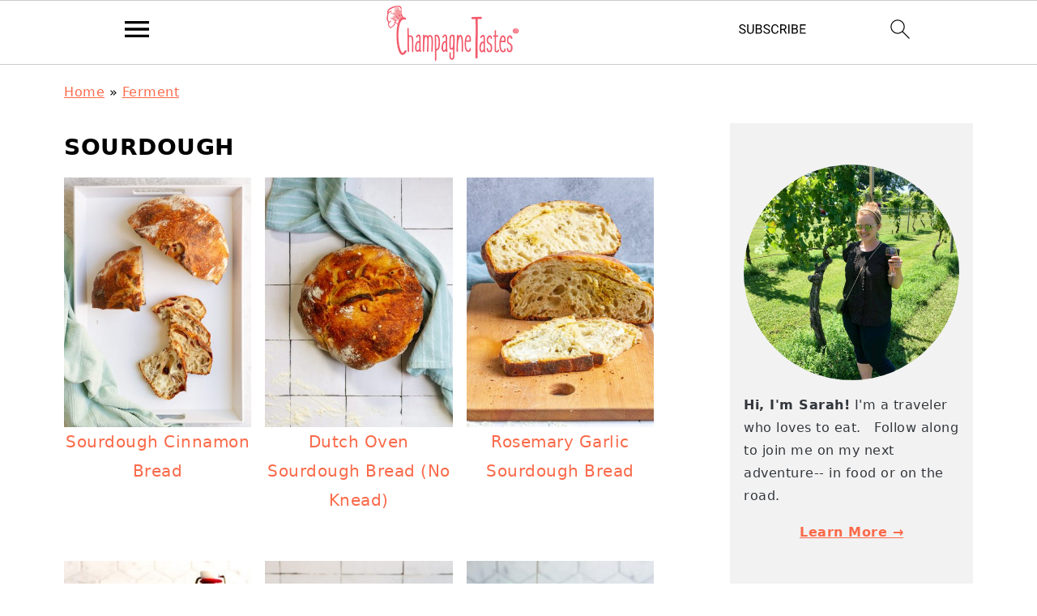

--- FILE ---
content_type: text/html; charset=UTF-8
request_url: https://champagne-tastes.com/category/ferment/sourdough/
body_size: 37605
content:
<!DOCTYPE html>
<html lang="en-US">
<head >
<meta charset="UTF-8" />
<meta name="viewport" content="width=device-width, initial-scale=1" />
<style id="pluginthemexcss">/**
 * Styling moved from theme's CSS file to here
 * Theme information must remain in theme's style.css file due to Wordpress setup
 * Minifying + optimization is handled by WP Rocket
 */


/*
HTML5 Reset
----------------------------------------------------------------------------- */


/* ## Baseline Normalize
--------------------------------------------- */

/*! normalize.css v3.0.3 | MIT License | github.com/necolas/normalize.css */
html {
	font-family: sans-serif;
	-webkit-text-size-adjust: 100%;
	-ms-text-size-adjust: 100%;
}

body {
	margin: 0;
}


/* HTML5 display definitions
--------------------------------------------- */

article,
aside,
details,
figcaption,
figure,
footer,
header,
hgroup,
main,
menu,
nav,
section,
summary {
	display: block;
}

audio,
canvas,
progress,
video {
	display: inline-block;
	vertical-align: baseline;
}

audio:not([controls]) {
	display: none;
	height: 0;
}

[hidden],
template {
	display: none;
}


/* Links
--------------------------------------------- */

a {
	background-color: transparent;
}

a:active,
a:hover {
	outline: 0;
}


/* Text-level semantics
--------------------------------------------- */

abbr[title] {
	border-bottom: 1px dotted;
}

b,
strong {
	font-weight: bold;
}

small {
	font-size: 80%;
}

sub,
sup {
	font-size: 75%;
	line-height: 0;
	position: relative;
	vertical-align: baseline;
}

sup {
	top: -0.5em;
}

sub {
	bottom: -0.25em;
}


/* Embedded content
--------------------------------------------- */

img {
	border: 0;
}

svg:not(:root) {
	overflow: hidden;
}


/* Grouping content
--------------------------------------------- */

figure {
	margin: 20px 0;
}

hr {
	-moz-box-sizing: content-box;
	-webkit-box-sizing: content-box;
	box-sizing: content-box;
	height: 0;
}

code,
kbd,
pre,
samp {
	font-family: monospace, monospace;
	font-size: 1em;
	white-space: pre-line; 
	box-shadow: 1px 1px 3px #CCC; 
	padding: 17px; 
	margin: 17px 0;
}


/* Forms
--------------------------------------------- */

button,
input,
optgroup,
select,
textarea {
	color: inherit;
	font: inherit;
	margin: 0;
}

button {
	overflow: visible;
}

button,
select {
	text-transform: none;
	font-family: sans-serif; /* Google Fonts crash Safari */
}

button,
html input[type="button"],
input[type="reset"],
input[type="submit"] {
	cursor: pointer;
	-webkit-appearance: button;
}

button[disabled],
html input[disabled] {
	cursor: default;
}

button::-moz-focus-inner,
input::-moz-focus-inner {
	border: 0;
	padding: 0;
}

input {
	line-height: normal;
}

input[type="checkbox"],
input[type="radio"] {
	-moz-box-sizing: border-box;
	-webkit-box-sizing: border-box;
	box-sizing: border-box;
	padding: 0;
}

input[type="number"]::-webkit-inner-spin-button,
input[type="number"]::-webkit-outer-spin-button {
	height: auto;
}

input[type="search"] {
	-moz-box-sizing: content-box;
	-webkit-box-sizing: content-box;
	box-sizing: content-box;
	-webkit-appearance: textfield;
}

input[type="search"]::-webkit-search-cancel-button,
input[type="search"]::-webkit-search-decoration {
	-webkit-appearance: none;
}

fieldset {
	border: 1px solid #c0c0c0;
	margin: 0 2px;
	padding: 0.35em 0.625em 0.75em;
}

legend {
	border: 0;
	padding: 0;
}

textarea {
	overflow: auto;
}

optgroup {
	font-weight: bold;
}


/* Tables
--------------------------------------------- */

table {
	border-collapse: collapse;
	border-spacing: 0;
}

td,
th {
	padding: 0;
}


/* Box Sizing
--------------------------------------------- */

*,
input[type="search"] {
	-moz-box-sizing: border-box;
	-webkit-box-sizing: border-box;
	box-sizing: border-box;
}


/* Float Clearing
--------------------------------------------- */

.clear:after,
.clearfix:after,
.entry:after,
.entry-content:after,
.nav-primary:after,
.pagination:after,
.site-container:after,
.site-footer:after,
.site-header:after,
.site-inner:after,
.after-entry:after,
.comment-respond:after,
.wrap:after {
	clear: both;
	content: " ";
	display: table;
}

.clear,
.clear-line {
	clear: both;
	margin-bottom: 30px;
}

/* Typographical Elements
--------------------------------------------- */

body {
	background: #fff;
	color: #010101;
	font-size: 18px;
	font-weight: 300;
	letter-spacing: 0.5px;
	line-height: 1.8;
}


::-moz-selection {
	background: #111;
	color: #fff;
}

::selection {
	background: #111;
	color: #fff;
}

a {
	color: #fb6a4a;
	text-decoration: none;
}

.single .content a, 
aside a, 
.site-footer a {
	text-decoration: underline; /* accessibility */
}

a:hover,
a:focus {
	opacity: 0.7;
}

p,
nav#breadcrumbs {
	margin: 5px 0 15px;
	padding: 0;
}

strong {
	font-weight: bold;
}

ol,
ul {
	margin: 0;
	padding: 0;
}

.content .wp-block-list { 
	padding-left: 37px;
}

blockquote {
	margin: 0;
	padding: 21px;
}

blockquote::before {
	content: "\201C";
	display: block;
	font-size: 77px;
	height: 0;
	position: relative;
	top: -31px;
	left: -41px;
}

.wp-block-pullquote blockquote::before {
	top: -77px;
}

cite {
	font-style: normal;
}


/* Headings
--------------------------------------------- */

h1,
h2,
h3,
h4,
h5,
h6 {
	font-weight: bold;
	line-height: 1.3;
	margin: 37px 0 21px;
	padding: 0;
	text-transform: uppercase;
}

h1 {
	font-size: 1.8em;
}

h2 {
	font-size: 1.625em;
}

h3 {
	font-size: 1.375em;
}

h4 {
	font-size: 1.125em;
}

h5 {
	font-size: 1em;
}

h6 {
	font-size: 1em;
}



/* Objects
--------------------------------------------- */

embed,
iframe,
img,
object,
video,
.wp-caption {
	max-width: 100%;
}

img {
	height: auto; /* used for Modern Sidebar */
}


/* Forms
--------------------------------------------- */

input,
select,
textarea {
	border: 1px solid #eee;
	-webkit-box-shadow: 0 0 0 #fff;
	-webkit-box-shadow: 0 0 0 #fff;
	box-shadow: 0 0 0 #fff;
	font-weight: 300;
	letter-spacing: 0.5px;
	padding: 10px;
}
input:not([type="radio"]):not([type="checkbox"]),
select,
textarea {
	width: 100%;
}

input:focus,
textarea:focus {
	outline: none;
}



.button,
button,
input[type="button"],
input[type="reset"],
input[type="submit"] {
	background: #010101;
	border: 1px solid #010101;
	-webkit-box-shadow: none;
	box-shadow: none;
	color: #fff;
	cursor: pointer;
	font-style: normal;
	font-weight: bold;
	letter-spacing: 2px;
	padding: 7px 17px;
	text-transform: uppercase;
	width: auto;
}

input[type="submit"] {
	letter-spacing: 2px;
}

.button:hover,
.button:focus,
button:hover,
button:focus,
input:hover[type="button"],
input:focus[type="button"],
input:hover[type="reset"],
input:focus[type="reset"],
input:hover[type="submit"],
input:focus[type="submit"] {
	background: #fff;
	color: #010101;
}

input[type="search"]::-webkit-search-cancel-button,
input[type="search"]::-webkit-search-results-button {
	display: none;
}

/* Site Containers
--------------------------------------------- */

.site-container {
	margin: 0 auto;
}

.content-sidebar-wrap,
.site-inner,
.wrap {
	margin: 0 auto;
	max-width: 1170px;
}

.site-inner {
	background: #fff;
	margin: 0 auto;
	padding: 15px 24px;
}

/* Content */
.content {
	float: right;
	width: 728px; 
}

.content-sidebar .content {
	float: left;
}

.full-width-content .content {
	float: none;
	width: 100%;
}

/* Primary Sidebar */
.sidebar-primary {
	float: right;
	width: 300px;
	min-width: 300px !important;
}

/* WordPress
--------------------------------------------- */

.search-form {
	background: #fff;
	border: 1px solid #eee;
	padding: 10px;
}

.search-form input {
	background: #fff url("/wp-content/plugins/feast-plugin/assets/images/search.svg") center right no-repeat;
	-webkit-background-size: contain;
	background-size: contain;
	border: 0;
	padding: 0;
}

.search-form input[type="submit"] {
	border: 0;
	clip: rect(0, 0, 0, 0);
	height: 1px;
	margin: -1px;
	padding: 0;
	position: absolute;
	width: 1px;
}


/* Block Editor (Gutenberg) 
--------------------------------------------- */
figcaption {
	text-align: center;
}
@media only screen and (min-width: 600px) { 
	figcaption {
		font-size: 0.8em;
	}
}


/* ## Screen reader text
--------------------------------------------- */

.screen-reader-text,
.screen-reader-text span,
.screen-reader-shortcut {
	background: #fff;
	border: 0;
	clip: rect(0, 0, 0, 0);
	height: 1px;
	overflow: hidden;
	position: absolute !important;
	width: 1px;
}

.screen-reader-text:focus,
.screen-reader-shortcut:focus,
.genesis-nav-menu .search input[type="submit"]:focus, 
{
	-webkit-box-shadow: 0 0 2px 2px rgba(0,0,0,0.6);
	box-shadow: 0 0 2px 2px rgba(0,0,0,0.6);
	clip: auto !important;
	display: block;
	font-size: 1em;
	font-weight: bold;
	height: auto;
	padding: 15px 23px 14px;
	/* Above WP toolbar. */
	text-decoration: none;
	width: auto;
	z-index: 100000;
}

.genesis-skip-link li {
	height: 0;
	list-style: none;
	width: 0;
}

/* Entries
--------------------------------------------- */

.entry {
	margin-bottom: 37px;
}

.entry-content ol,
.entry-content p,
.entry-content ul,
.quote-caption {
	margin-bottom: 37px;
}

.entry-content &gt; ol li,
.entry-content &gt; ul li {
	margin: 0 0 17px 37px;
}

.entry-content ul li {
	list-style-type: disc;
}

.entry-content ol ol,
.entry-content ul ul,
.entry-content .wp-caption p {
	margin-bottom: 37px;
}

.entry-header {
	margin: 0 0 37px;
}

.entry-meta a {
	text-decoration: underline;
}

.entry-footer .entry-meta {
	border-top: 1px solid #eee;
	padding: 37px 0;
}


/* Comments
--------------------------------------------- */

.comment-respond,
.entry-comments {
	padding: 37px 0;
}

.comment-respond,
.entry-comments {
	margin: 0 0 37px;
}

.comment-author, .comment-meta { 
	display: inline-block; 
	margin: 0 17px 0 0;
}

.comment-respond input[type="email"],
.comment-respond input[type="text"],
.comment-respond input[type="url"] {
	width: 50%;
}

.comment-respond label {
	display: block;
	margin-right: 12px;
}

.comment-list {
	border-top: 1px solid #eee;
}

.comment-list li {
	list-style-type: none;
	margin: 37px 0 0;
	padding: 0;
}

.comment-list article { 
	padding: 17px; 
	overflow: auto;
	border-bottom: 1px solid #F7F7F7;
}

.comment-header {
	margin: 0 0 17px;
}

.comment .avatar {
	-webkit-border-radius: 100%;
	border-radius: 100%;
	display: inline;
	float: left;
	margin: 0 17px 17px 0;
}

.form-allowed-tags {
	background: #f7f9fc;
	font-size: 12px;
	padding: 22px;
}

.comment-reply a {
	color: #555;
	border: 1px solid #CCC;
	border-radius: 5px;
	padding: 12px;
	float: right;
	display: block;
	letter-spacing: 2px;
	text-transform: uppercase;
	text-decoration: none !important;
}

.comment-meta {
	margin: 0;
}

@media only screen and (min-width: 600px) { 
	.comment-meta {
		float:right;
	}
}

.comment-meta {
	margin: 0;
	float:right;
}

.comment-time a, .comment-time {
	color: #555;
}

.comment-content {
	overflow-wrap: break-word;
}

.bypostauthor article {
	background: #f7f9fc;
}

.comment-author-name {
	font-weight: bold;
}

.comment-list .children {  
	margin-left: 17px;
}

.comment-list .children article { 
	border-left: 11px solid #CCC;
}

/*
Sidebars
---------------------------------------------------------------------------------------------------- */

.sidebar li {
	list-style-type: none;
	margin-bottom: 6px;
	padding: 0;
	word-wrap: break-word;
}

.sidebar a {
	font-weight: bold;
}


/*
Site Footer
---------------------------------------------------------------------------------------------------- */

.site-footer {
	text-align: center;
}



/*
Media Queries
----------------------------------------------------------------------------- */


@media only screen and (min-width: 1200px) {
	#before-header {
		visibility: visible;
	}
	.comment-time a, .comment-time {
		font-size: 0.8em;
	}
	.children { 
		margin-left: 17px; 
	}
	.comment-list .children article { 
		border-left: none;
	}
	aside, #breadcrumbs, .entry-meta { 
		font-size: 0.8em; 
	}
}



@media only screen and (max-width: 1079px) {
	.content,
	.sidebar-primary,
	.site-inner,
	.wrap {
		width: 100%;
	}

	.site-inner {
		padding-left: 4%;
		padding-right: 4%;
	}

	.entry,
	.entry-comments,
	.entry-footer .entry-meta,
	.site-header,
	.comment-respond {
		padding: 10px 0;
	}
  
	.entry-footer .entry-meta {
		margin: 0;
		padding-top: 12px;
	}

}

@media only screen and (max-width: 335px) {
	.site-inner {
		padding-left: 0;
		padding-right: 0;
	}
}</style><meta name='robots' content='index, follow, max-image-preview:large, max-snippet:-1, max-video-preview:-1' />
	<style>img:is([sizes="auto" i], [sizes^="auto," i]) { contain-intrinsic-size: 3000px 1500px }</style>
	
	<!-- This site is optimized with the Yoast SEO plugin v26.7 - https://yoast.com/wordpress/plugins/seo/ -->
	<title>Sourdough Archives - Champagne Tastes®</title>
<style>.flying-press-lazy-bg{background-image:none!important;}</style>
<link rel='preload' href='https://champagne-tastes.com/wp-content/uploads/2021/01/logo-mobile-menu_Jan21.png' as='image' imagesrcset='https://champagne-tastes.com/wp-content/uploads/2021/01/logo-retina_Jan21.png 2x' imagesizes=''/>
<link rel='preload' href='https://champagne-tastes.com/wp-content/uploads/2021/03/cinnamon-sourdough-bread-small-13-360x480.jpg' as='image' imagesrcset='https://champagne-tastes.com/wp-content/uploads/2021/03/cinnamon-sourdough-bread-small-13-360x480.jpg 360w, https://champagne-tastes.com/wp-content/uploads/2021/03/cinnamon-sourdough-bread-small-13-720x960.jpg 720w, https://champagne-tastes.com/wp-content/uploads/2021/03/cinnamon-sourdough-bread-small-13-180x240.jpg 180w' imagesizes='(max-width: 360px) 100vw, 360px'/>
<link rel='preload' href='https://champagne-tastes.com/wp-content/uploads/2021/03/rosemary-garlic-sourdough-small-23-360x480.jpg' as='image' imagesrcset='https://champagne-tastes.com/wp-content/uploads/2021/03/rosemary-garlic-sourdough-small-23-360x480.jpg 360w, https://champagne-tastes.com/wp-content/uploads/2021/03/rosemary-garlic-sourdough-small-23-720x960.jpg 720w, https://champagne-tastes.com/wp-content/uploads/2021/03/rosemary-garlic-sourdough-small-23-180x240.jpg 180w' imagesizes='(max-width: 360px) 100vw, 360px'/>
<link rel='preload' href='https://champagne-tastes.com/wp-content/uploads/2021/03/rosemary-garlic-sourdough-small-28-360x480.jpg' as='image' imagesrcset='https://champagne-tastes.com/wp-content/uploads/2021/03/rosemary-garlic-sourdough-small-28-360x480.jpg 360w, https://champagne-tastes.com/wp-content/uploads/2021/03/rosemary-garlic-sourdough-small-28-720x960.jpg 720w, https://champagne-tastes.com/wp-content/uploads/2021/03/rosemary-garlic-sourdough-small-28-180x240.jpg 180w' imagesizes='(max-width: 360px) 100vw, 360px'/>
<link rel='preload' href='https://champagne-tastes.com/wp-content/uploads/2021/03/kombucha-sourdough-starter-small-3-360x480.jpg' as='image' imagesrcset='https://champagne-tastes.com/wp-content/uploads/2021/03/kombucha-sourdough-starter-small-3-360x480.jpg 360w, https://champagne-tastes.com/wp-content/uploads/2021/03/kombucha-sourdough-starter-small-3-720x960.jpg 720w, https://champagne-tastes.com/wp-content/uploads/2021/03/kombucha-sourdough-starter-small-3-180x240.jpg 180w' imagesizes='(max-width: 360px) 100vw, 360px'/>
<link rel='preload' href='https://champagne-tastes.com/wp-content/uploads/2021/03/sourdough-oatmeal-pancakes-small-8-360x480.jpg' as='image' imagesrcset='https://champagne-tastes.com/wp-content/uploads/2021/03/sourdough-oatmeal-pancakes-small-8-360x480.jpg 360w, https://champagne-tastes.com/wp-content/uploads/2021/03/sourdough-oatmeal-pancakes-small-8-720x960.jpg 720w, https://champagne-tastes.com/wp-content/uploads/2021/03/sourdough-oatmeal-pancakes-small-8-180x240.jpg 180w' imagesizes='(max-width: 360px) 100vw, 360px'/>
<link rel='preload' href='https://champagne-tastes.com/wp-content/uploads/2021/02/pumpkin-sourdough-pancakes-small-9-360x480.jpg' as='image' imagesrcset='https://champagne-tastes.com/wp-content/uploads/2021/02/pumpkin-sourdough-pancakes-small-9-360x480.jpg 360w, https://champagne-tastes.com/wp-content/uploads/2021/02/pumpkin-sourdough-pancakes-small-9-720x960.jpg 720w, https://champagne-tastes.com/wp-content/uploads/2021/02/pumpkin-sourdough-pancakes-small-9-180x240.jpg 180w' imagesizes='(max-width: 360px) 100vw, 360px'/>
<link rel='preload' href='https://champagne-tastes.com/wp-content/uploads/2021/02/gluten-free-sourdough-pancakes-small-10-360x480.jpg' as='image' imagesrcset='https://champagne-tastes.com/wp-content/uploads/2021/02/gluten-free-sourdough-pancakes-small-10-360x480.jpg 360w, https://champagne-tastes.com/wp-content/uploads/2021/02/gluten-free-sourdough-pancakes-small-10-720x960.jpg 720w, https://champagne-tastes.com/wp-content/uploads/2021/02/gluten-free-sourdough-pancakes-small-10-180x240.jpg 180w' imagesizes='(max-width: 360px) 100vw, 360px'/>
<link rel='preload' href='https://champagne-tastes.com/wp-content/uploads/2021/02/sourdough-blueberry-pancakes-small-11-360x480.jpg' as='image' imagesrcset='https://champagne-tastes.com/wp-content/uploads/2021/02/sourdough-blueberry-pancakes-small-11-360x480.jpg 360w, https://champagne-tastes.com/wp-content/uploads/2021/02/sourdough-blueberry-pancakes-small-11-720x960.jpg 720w, https://champagne-tastes.com/wp-content/uploads/2021/02/sourdough-blueberry-pancakes-small-11-180x240.jpg 180w' imagesizes='(max-width: 360px) 100vw, 360px'/>
<link rel='preload' href='https://champagne-tastes.com/wp-content/uploads/2021/02/milk-kefir-sourdough-starter-small-5-360x480.jpg' as='image' imagesrcset='https://champagne-tastes.com/wp-content/uploads/2021/02/milk-kefir-sourdough-starter-small-5-360x480.jpg 360w, https://champagne-tastes.com/wp-content/uploads/2021/02/milk-kefir-sourdough-starter-small-5-720x960.jpg 720w, https://champagne-tastes.com/wp-content/uploads/2021/02/milk-kefir-sourdough-starter-small-5-180x240.jpg 180w' imagesizes='(max-width: 360px) 100vw, 360px'/>
<link rel='preload' href='https://champagne-tastes.com/wp-content/uploads/2021/03/bio-1-1024x1024.jpg' as='image' imagesrcset='' imagesizes=''/>
<link rel='preload' href='https://champagne-tastes.com/wp-content/uploads/2022/05/langostino-lobster-rolls-small-8-360x480.jpg' as='image' imagesrcset='https://champagne-tastes.com/wp-content/uploads/2022/05/langostino-lobster-rolls-small-8-360x480.jpg 360w, https://champagne-tastes.com/wp-content/uploads/2022/05/langostino-lobster-rolls-small-8-720x960.jpg 720w, https://champagne-tastes.com/wp-content/uploads/2022/05/langostino-lobster-rolls-small-8-180x240.jpg 180w' imagesizes='(max-width: 360px) 100vw, 360px'/>
<link rel='preload' href='https://champagne-tastes.com/wp-content/uploads/2020/09/pan-seared-rockfish-small-4-360x480.jpg' as='image' imagesrcset='https://champagne-tastes.com/wp-content/uploads/2020/09/pan-seared-rockfish-small-4-360x480.jpg 360w, https://champagne-tastes.com/wp-content/uploads/2020/09/pan-seared-rockfish-small-4-720x960.jpg 720w, https://champagne-tastes.com/wp-content/uploads/2020/09/pan-seared-rockfish-small-4-180x240.jpg 180w' imagesizes='(max-width: 360px) 100vw, 360px'/>
<link rel='preload' href='https://champagne-tastes.com/wp-content/uploads/2021/02/pan-seared-red-snapper-small-5-360x480.jpg' as='image' imagesrcset='https://champagne-tastes.com/wp-content/uploads/2021/02/pan-seared-red-snapper-small-5-360x480.jpg 360w, https://champagne-tastes.com/wp-content/uploads/2021/02/pan-seared-red-snapper-small-5-720x960.jpg 720w, https://champagne-tastes.com/wp-content/uploads/2021/02/pan-seared-red-snapper-small-5-180x240.jpg 180w' imagesizes='(max-width: 360px) 100vw, 360px'/>
<link rel='preload' href='https://champagne-tastes.com/wp-content/uploads/2021/01/crab-butter-small-4-360x480.jpg' as='image' imagesrcset='https://champagne-tastes.com/wp-content/uploads/2021/01/crab-butter-small-4-360x480.jpg 360w, https://champagne-tastes.com/wp-content/uploads/2021/01/crab-butter-small-4-720x960.jpg 720w, https://champagne-tastes.com/wp-content/uploads/2021/01/crab-butter-small-4-180x240.jpg 180w' imagesizes='(max-width: 360px) 100vw, 360px'/>

<style id="flying-press-css">:root{--comment-rating-star-color:#343434;--wprm-popup-font-size:16px;--wprm-popup-background:#fff;--wprm-popup-title:#000;--wprm-popup-content:#444;--wprm-popup-button-background:#5a822b;--wprm-popup-button-text:#fff}@keyframes wprmPopupModalFadeIn{0%{opacity:0}}@keyframes wprmPopupModalFadeOut{0%{opacity:1}}@keyframes wprmPopupModalSlideIn{0%{transform:translateY(15%)}}@keyframes wprmPopupModalSlideOut{0%{transform:translateY(0)}}@-webkit-keyframes wprmSpin{}@keyframes wprmSpin{}:where(.wp-block-button__link){box-shadow:none;border-radius:9999px;padding:calc(.667em + 2px) calc(1.333em + 2px);text-decoration:none}:root :where(.wp-block-button .wp-block-button__link.is-style-outline),:root :where(.wp-block-button.is-style-outline>.wp-block-button__link){border:2px solid;padding:.667em 1.333em}:root :where(.wp-block-button .wp-block-button__link.is-style-outline:not(.has-text-color)),:root :where(.wp-block-button.is-style-outline>.wp-block-button__link:not(.has-text-color)){color:currentColor}:root :where(.wp-block-button .wp-block-button__link.is-style-outline:not(.has-background)),:root :where(.wp-block-button.is-style-outline>.wp-block-button__link:not(.has-background)){background-color:initial;background-image:none}:where(.wp-block-calendar table:not(.has-background) th){background:#ddd}.wp-block-columns{box-sizing:border-box;display:flex;flex-wrap:wrap!important;align-items:normal!important}@media (width>=782px){.wp-block-columns{flex-wrap:nowrap!important}}@media (width<=781px){.wp-block-columns:not(.is-not-stacked-on-mobile)>.wp-block-column{flex-basis:100%!important}}@media (width>=782px){.wp-block-columns:not(.is-not-stacked-on-mobile)>.wp-block-column{flex-grow:1;flex-basis:0%}.wp-block-columns:not(.is-not-stacked-on-mobile)>.wp-block-column[style*=flex-basis]{flex-grow:0}}:where(.wp-block-columns){margin-bottom:1.75em}:where(.wp-block-columns.has-background){padding:1.25em 2.375em}.wp-block-column{overflow-wrap:break-word;word-break:break-word;flex-grow:1;min-width:0}:where(.wp-block-post-comments input[type=submit]){border:none}:where(.wp-block-cover-image:not(.has-text-color)),:where(.wp-block-cover:not(.has-text-color)){color:#fff}:where(.wp-block-cover-image.is-light:not(.has-text-color)),:where(.wp-block-cover.is-light:not(.has-text-color)){color:#000}:root :where(.wp-block-cover h1:not(.has-text-color)),:root :where(.wp-block-cover h2:not(.has-text-color)),:root :where(.wp-block-cover h3:not(.has-text-color)),:root :where(.wp-block-cover h4:not(.has-text-color)),:root :where(.wp-block-cover h5:not(.has-text-color)),:root :where(.wp-block-cover h6:not(.has-text-color)),:root :where(.wp-block-cover p:not(.has-text-color)){color:inherit}:where(.wp-block-file){margin-bottom:1.5em}:where(.wp-block-file__button){border-radius:2em;padding:.5em 1em;display:inline-block}:where(.wp-block-file__button):is(a):active,:where(.wp-block-file__button):is(a):focus,:where(.wp-block-file__button):is(a):hover,:where(.wp-block-file__button):is(a):visited{box-shadow:none;color:#fff;opacity:.85;text-decoration:none}.wp-block-group{box-sizing:border-box}:where(.wp-block-group.wp-block-group-is-layout-constrained){position:relative}.wp-block-image>a,.wp-block-image>figure>a{display:inline-block}.wp-block-image img{box-sizing:border-box;vertical-align:bottom;max-width:100%;height:auto}.wp-block-image[style*=border-radius] img,.wp-block-image[style*=border-radius]>a{border-radius:inherit}.wp-block-image.aligncenter{text-align:center}.wp-block-image .aligncenter,.wp-block-image .alignleft,.wp-block-image .alignright,.wp-block-image.aligncenter,.wp-block-image.alignleft,.wp-block-image.alignright{display:table}.wp-block-image .alignleft{float:left;margin:.5em 1em .5em 0}.wp-block-image .aligncenter{margin-left:auto;margin-right:auto}.wp-block-image :where(figcaption){margin-top:.5em;margin-bottom:1em}:root :where(.wp-block-image.is-style-rounded img,.wp-block-image .is-style-rounded img){border-radius:9999px}.wp-block-image figure{margin:0}@keyframes show-content-image{0%{visibility:hidden}99%{visibility:hidden}}@keyframes turn-on-visibility{0%{opacity:0}}@keyframes turn-off-visibility{0%{opacity:1;visibility:visible}99%{opacity:0;visibility:visible}}@keyframes lightbox-zoom-in{0%{transform:translate(calc((-100vw + var(--wp--lightbox-scrollbar-width))/2 + var(--wp--lightbox-initial-left-position)),calc(-50vh + var(--wp--lightbox-initial-top-position)))scale(var(--wp--lightbox-scale))}}@keyframes lightbox-zoom-out{0%{visibility:visible;transform:translate(-50%,-50%)scale(1)}99%{visibility:visible}}:where(.wp-block-latest-comments:not([style*=line-height] .wp-block-latest-comments__comment)){line-height:1.1}:where(.wp-block-latest-comments:not([style*=line-height] .wp-block-latest-comments__comment-excerpt p)){line-height:1.8}:root :where(.wp-block-latest-posts.is-grid){padding:0}:root :where(.wp-block-latest-posts.wp-block-latest-posts__list){padding-left:0}ol,ul{box-sizing:border-box}:root :where(.wp-block-list.has-background){padding:1.25em 2.375em}:where(.wp-block-navigation.has-background .wp-block-navigation-item a:not(.wp-element-button)),:where(.wp-block-navigation.has-background .wp-block-navigation-submenu a:not(.wp-element-button)),:where(.wp-block-navigation .wp-block-navigation__submenu-container .wp-block-navigation-item a:not(.wp-element-button)),:where(.wp-block-navigation .wp-block-navigation__submenu-container .wp-block-navigation-submenu a:not(.wp-element-button)),:where(.wp-block-navigation .wp-block-navigation__submenu-container .wp-block-navigation-submenu button.wp-block-navigation-item__content),:where(.wp-block-navigation .wp-block-navigation__submenu-container .wp-block-pages-list__item button.wp-block-navigation-item__content){padding:.5em 1em}@keyframes overlay-menu__fade-in-animation{0%{opacity:0;transform:translateY(.5em)}}:root :where(p.has-background){padding:1.25em 2.375em}:where(p.has-text-color:not(.has-link-color)) a{color:inherit}:where(.wp-block-post-comments-form) input:not([type=submit]),:where(.wp-block-post-comments-form) textarea{border:1px solid #949494;font-family:inherit;font-size:1em}:where(.wp-block-post-comments-form) input:where(:not([type=submit]):not([type=checkbox])),:where(.wp-block-post-comments-form) textarea{padding:calc(.667em + 2px)}:where(.wp-block-post-excerpt){box-sizing:border-box;margin-bottom:var(--wp--style--block-gap);margin-top:var(--wp--style--block-gap)}:where(.wp-block-preformatted.has-background){padding:1.25em 2.375em}:where(.wp-block-search__button){border:1px solid #ccc;padding:6px 10px}:where(.wp-block-search__input){font-family:inherit;font-size:inherit;font-style:inherit;font-weight:inherit;letter-spacing:inherit;line-height:inherit;text-transform:inherit}:where(.wp-block-search__button-inside .wp-block-search__inside-wrapper){box-sizing:border-box;border:1px solid #949494;padding:4px}:where(.wp-block-search__button-inside .wp-block-search__inside-wrapper) :where(.wp-block-search__button){padding:4px 8px}:root :where(.wp-block-separator.is-style-dots){text-align:center;height:auto;line-height:1}:root :where(.wp-block-separator.is-style-dots):before{color:currentColor;content:"···";letter-spacing:2em;padding-left:2em;font-family:serif;font-size:1.5em}:root :where(.wp-block-site-logo.is-style-rounded){border-radius:9999px}:root :where(.wp-block-social-links .wp-social-link a){padding:.25em}:root :where(.wp-block-social-links.is-style-logos-only .wp-social-link a){padding:0}:root :where(.wp-block-social-links.is-style-pill-shape .wp-social-link a){padding-left:.666667em;padding-right:.666667em}:root :where(.wp-block-tag-cloud.is-style-outline){flex-wrap:wrap;gap:1ch;display:flex}:root :where(.wp-block-tag-cloud.is-style-outline a){border:1px solid;margin-right:0;padding:1ch 2ch;font-size:unset!important;text-decoration:none!important}:root :where(.wp-block-table-of-contents){box-sizing:border-box}:where(.wp-block-term-description){box-sizing:border-box;margin-bottom:var(--wp--style--block-gap);margin-top:var(--wp--style--block-gap)}:where(pre.wp-block-verse){font-family:inherit}.editor-styles-wrapper,.entry-content{counter-reset:footnotes}:root{--wp--preset--font-size--normal:16px;--wp--preset--font-size--huge:42px}.has-text-align-center{text-align:center}.aligncenter{clear:both}.screen-reader-text{clip-path:inset(50%);border:0;width:1px;height:1px;margin:-1px;padding:0;position:absolute;overflow:hidden;word-wrap:normal!important}.screen-reader-text:focus{clip-path:none;color:#444;z-index:100000;background-color:#ddd;width:auto;height:auto;padding:15px 23px 14px;font-size:1em;line-height:normal;text-decoration:none;display:block;top:5px;left:5px}html :where(.has-border-color){border-style:solid}html :where([style*=border-top-color]){border-top-style:solid}html :where([style*=border-right-color]){border-right-style:solid}html :where([style*=border-bottom-color]){border-bottom-style:solid}html :where([style*=border-left-color]){border-left-style:solid}html :where([style*=border-width]){border-style:solid}html :where([style*=border-top-width]){border-top-style:solid}html :where([style*=border-right-width]){border-right-style:solid}html :where([style*=border-bottom-width]){border-bottom-style:solid}html :where([style*=border-left-width]){border-left-style:solid}html :where(img[class*=wp-image-]){max-width:100%;height:auto}:where(figure){margin:0 0 1em}html :where(.is-position-sticky){--wp-admin--admin-bar--position-offset:var(--wp-admin--admin-bar--height,0px)}@media screen and (width<=600px){html :where(.is-position-sticky){--wp-admin--admin-bar--position-offset:0px}}@keyframes wprmtimerblink{50%{opacity:.5}}:root{--wprm-list-checkbox-size:18px;--wprm-list-checkbox-left-position:0px;--wprm-list-checkbox-top-position:0px;--wprm-list-checkbox-background:#fff;--wprm-list-checkbox-borderwidth:1px;--wprm-list-checkbox-border-style:solid;--wprm-list-checkbox-border-color:inherit;--wprm-list-checkbox-border-radius:0px;--wprm-list-checkbox-check-width:2px;--wprm-list-checkbox-check-color:inherit}.simple-social-icons svg[class^=social-],.simple-social-icons svg[class*=\ social-]{stroke-width:0;stroke:currentColor;fill:currentColor;width:1em;height:1em;display:inline-block}.simple-social-icons{overflow:hidden}.simple-social-icons ul{margin:0;padding:0}.simple-social-icons ul li{float:left;background:0 0!important;border:none!important;margin:0 6px 12px!important;padding:0!important;list-style-type:none!important}.simple-social-icons ul li a{-webkit-box-sizing:content-box;-moz-box-sizing:content-box;box-sizing:content-box;text-align:center;width:1em;height:1em;line-height:1em;display:inline-block;font-variant:normal!important;text-transform:none!important;border:none!important;font-style:normal!important;font-weight:400!important;text-decoration:none!important}.simple-social-icons ul.aligncenter{text-align:center}.simple-social-icons ul.aligncenter li{float:none;display:inline-block}.simple-social-icons .screen-reader-text{clip:rect(0,0,0,0);border:0;width:1px;height:1px;margin:-1px;padding:0;position:absolute;overflow:hidden}</style>
	<link rel="canonical" href="https://champagne-tastes.com/category/ferment/sourdough/" />
	<meta property="og:locale" content="en_US" />
	<meta property="og:type" content="article" />
	<meta property="og:title" content="Sourdough Archives - Champagne Tastes®" />
	<meta property="og:url" content="https://champagne-tastes.com/category/ferment/sourdough/" />
	<meta property="og:site_name" content="Champagne Tastes®" />
	<meta name="twitter:card" content="summary_large_image" />
	<meta name="twitter:site" content="@champagnet_food" />
	<script type="application/ld+json" class="yoast-schema-graph">{"@context":"https://schema.org","@graph":[{"@type":"CollectionPage","@id":"https://champagne-tastes.com/category/ferment/sourdough/","url":"https://champagne-tastes.com/category/ferment/sourdough/","name":"Sourdough Archives - Champagne Tastes®","isPartOf":{"@id":"https://champagne-tastes.com/#website"},"primaryImageOfPage":{"@id":"https://champagne-tastes.com/category/ferment/sourdough/#primaryimage"},"image":{"@id":"https://champagne-tastes.com/category/ferment/sourdough/#primaryimage"},"thumbnailUrl":"https://champagne-tastes.com/wp-content/uploads/2021/03/cinnamon-sourdough-bread-small-13.jpg","breadcrumb":{"@id":"https://champagne-tastes.com/category/ferment/sourdough/#breadcrumb"},"inLanguage":"en-US"},{"@type":"ImageObject","inLanguage":"en-US","@id":"https://champagne-tastes.com/category/ferment/sourdough/#primaryimage","url":"https://champagne-tastes.com/wp-content/uploads/2021/03/cinnamon-sourdough-bread-small-13.jpg","contentUrl":"https://champagne-tastes.com/wp-content/uploads/2021/03/cinnamon-sourdough-bread-small-13.jpg","width":800,"height":1200,"caption":"cinnamon sourdough bread with cranberries or raisins on a serving platter, partially cut into slices"},{"@type":"BreadcrumbList","@id":"https://champagne-tastes.com/category/ferment/sourdough/#breadcrumb","itemListElement":[{"@type":"ListItem","position":1,"name":"Home","item":"https://champagne-tastes.com/"},{"@type":"ListItem","position":2,"name":"Ferment","item":"https://champagne-tastes.com/category/ferment/"},{"@type":"ListItem","position":3,"name":"Sourdough"}]},{"@type":"WebSite","@id":"https://champagne-tastes.com/#website","url":"https://champagne-tastes.com/","name":"Champagne Tastes®","description":"Seasonal Eating + Travel Blog by Sarah Trenalone","publisher":{"@id":"https://champagne-tastes.com/#organization"},"potentialAction":[{"@type":"SearchAction","target":{"@type":"EntryPoint","urlTemplate":"https://champagne-tastes.com/?s={search_term_string}"},"query-input":{"@type":"PropertyValueSpecification","valueRequired":true,"valueName":"search_term_string"}}],"inLanguage":"en-US"},{"@type":"Organization","@id":"https://champagne-tastes.com/#organization","name":"Champagne Tastes","url":"https://champagne-tastes.com/","logo":{"@type":"ImageObject","inLanguage":"en-US","@id":"https://champagne-tastes.com/#/schema/logo/image/","url":"","contentUrl":"","caption":"Champagne Tastes"},"image":{"@id":"https://champagne-tastes.com/#/schema/logo/image/"},"sameAs":["https://www.facebook.com/ChampagneTastesFoodWithFlavor","https://x.com/champagnet_food","https://www.instagram.com/champagne.tastes/","https://www.linkedin.com/in/sarah-trenalone-480147149/","https://www.pinterest.com/champagneta0249/","https://www.youtube.com/channel/UCvKTb0h1qEKyCOjxwGBL3vQ"]}]}</script>
	<!-- / Yoast SEO plugin. -->


<link rel='dns-prefetch' href='//scripts.mediavine.com' />
<link rel="alternate" type="application/rss+xml" title="Champagne Tastes® &raquo; Feed" href="https://champagne-tastes.com/feed/" />
<link rel="alternate" type="application/rss+xml" title="Champagne Tastes® &raquo; Comments Feed" href="https://champagne-tastes.com/comments/feed/" />
<link rel="alternate" type="application/rss+xml" title="Champagne Tastes® &raquo; Sourdough Category Feed" href="https://champagne-tastes.com/category/ferment/sourdough/feed/" />
<script defer src="data:text/javascript,%28%28%29%3D%3E%7B%22use%20strict%22%3Bconst%20e%3D%5B400%2C500%2C600%2C700%2C800%2C900%5D%2Ct%3De%3D%3E%60wprm-min-%24%7Be%7D%60%2Cn%3De%3D%3E%60wprm-max-%24%7Be%7D%60%2Cs%3Dnew%20Set%2Co%3D%22ResizeObserver%22in%20window%2Cr%3Do%3Fnew%20ResizeObserver%28%28e%3D%3E%7Bfor%28const%20t%20of%20e%29c%28t.target%29%7D%29%29%3Anull%2Ci%3D.5%2F%28window.devicePixelRatio%7C%7C1%29%3Bfunction%20c%28s%29%7Bconst%20o%3Ds.getBoundingClientRect%28%29.width%7C%7C0%3Bfor%28let%20r%3D0%3Br%3Ce.length%3Br%2B%2B%29%7Bconst%20c%3De%5Br%5D%2Ca%3Do%3C%3Dc%2Bi%3Bo%3Ec%2Bi%3Fs.classList.add%28t%28c%29%29%3As.classList.remove%28t%28c%29%29%2Ca%3Fs.classList.add%28n%28c%29%29%3As.classList.remove%28n%28c%29%29%7D%7Dfunction%20a%28e%29%7Bs.has%28e%29%7C%7C%28s.add%28e%29%2Cr%26%26r.observe%28e%29%2Cc%28e%29%29%7D%21function%28e%3Ddocument%29%7Be.querySelectorAll%28%22.wprm-recipe%22%29.forEach%28a%29%7D%28%29%3Bif%28new%20MutationObserver%28%28e%3D%3E%7Bfor%28const%20t%20of%20e%29for%28const%20e%20of%20t.addedNodes%29e%20instanceof%20Element%26%26%28e.matches%3F.%28%22.wprm-recipe%22%29%26%26a%28e%29%2Ce.querySelectorAll%3F.%28%22.wprm-recipe%22%29.forEach%28a%29%29%7D%29%29.observe%28document.documentElement%2C%7BchildList%3A%210%2Csubtree%3A%210%7D%29%2C%21o%29%7Blet%20e%3D0%3BaddEventListener%28%22resize%22%2C%28%28%29%3D%3E%7Be%26%26cancelAnimationFrame%28e%29%2Ce%3DrequestAnimationFrame%28%28%28%29%3D%3Es.forEach%28c%29%29%29%7D%29%2C%7Bpassive%3A%210%7D%29%7D%7D%29%28%29%3B"></script>		<!-- This site uses the Google Analytics by MonsterInsights plugin v9.11.1 - Using Analytics tracking - https://www.monsterinsights.com/ -->
							<script src="//www.googletagmanager.com/gtag/js?id=G-26ENWH5CVJ"  data-cfasync="false" data-wpfc-render="false" async></script>
			<script data-cfasync="false" data-wpfc-render="false">
				var mi_version = '9.11.1';
				var mi_track_user = true;
				var mi_no_track_reason = '';
								var MonsterInsightsDefaultLocations = {"page_location":"https:\/\/champagne-tastes.com\/category\/ferment\/sourdough\/"};
								if ( typeof MonsterInsightsPrivacyGuardFilter === 'function' ) {
					var MonsterInsightsLocations = (typeof MonsterInsightsExcludeQuery === 'object') ? MonsterInsightsPrivacyGuardFilter( MonsterInsightsExcludeQuery ) : MonsterInsightsPrivacyGuardFilter( MonsterInsightsDefaultLocations );
				} else {
					var MonsterInsightsLocations = (typeof MonsterInsightsExcludeQuery === 'object') ? MonsterInsightsExcludeQuery : MonsterInsightsDefaultLocations;
				}

								var disableStrs = [
										'ga-disable-G-26ENWH5CVJ',
									];

				/* Function to detect opted out users */
				function __gtagTrackerIsOptedOut() {
					for (var index = 0; index < disableStrs.length; index++) {
						if (document.cookie.indexOf(disableStrs[index] + '=true') > -1) {
							return true;
						}
					}

					return false;
				}

				/* Disable tracking if the opt-out cookie exists. */
				if (__gtagTrackerIsOptedOut()) {
					for (var index = 0; index < disableStrs.length; index++) {
						window[disableStrs[index]] = true;
					}
				}

				/* Opt-out function */
				function __gtagTrackerOptout() {
					for (var index = 0; index < disableStrs.length; index++) {
						document.cookie = disableStrs[index] + '=true; expires=Thu, 31 Dec 2099 23:59:59 UTC; path=/';
						window[disableStrs[index]] = true;
					}
				}

				if ('undefined' === typeof gaOptout) {
					function gaOptout() {
						__gtagTrackerOptout();
					}
				}
								window.dataLayer = window.dataLayer || [];

				window.MonsterInsightsDualTracker = {
					helpers: {},
					trackers: {},
				};
				if (mi_track_user) {
					function __gtagDataLayer() {
						dataLayer.push(arguments);
					}

					function __gtagTracker(type, name, parameters) {
						if (!parameters) {
							parameters = {};
						}

						if (parameters.send_to) {
							__gtagDataLayer.apply(null, arguments);
							return;
						}

						if (type === 'event') {
														parameters.send_to = monsterinsights_frontend.v4_id;
							var hookName = name;
							if (typeof parameters['event_category'] !== 'undefined') {
								hookName = parameters['event_category'] + ':' + name;
							}

							if (typeof MonsterInsightsDualTracker.trackers[hookName] !== 'undefined') {
								MonsterInsightsDualTracker.trackers[hookName](parameters);
							} else {
								__gtagDataLayer('event', name, parameters);
							}
							
						} else {
							__gtagDataLayer.apply(null, arguments);
						}
					}

					__gtagTracker('js', new Date());
					__gtagTracker('set', {
						'developer_id.dZGIzZG': true,
											});
					if ( MonsterInsightsLocations.page_location ) {
						__gtagTracker('set', MonsterInsightsLocations);
					}
										__gtagTracker('config', 'G-26ENWH5CVJ', {"forceSSL":"true","anonymize_ip":"true","link_attribution":"true"} );
										window.gtag = __gtagTracker;										(function () {
						/* https://developers.google.com/analytics/devguides/collection/analyticsjs/ */
						/* ga and __gaTracker compatibility shim. */
						var noopfn = function () {
							return null;
						};
						var newtracker = function () {
							return new Tracker();
						};
						var Tracker = function () {
							return null;
						};
						var p = Tracker.prototype;
						p.get = noopfn;
						p.set = noopfn;
						p.send = function () {
							var args = Array.prototype.slice.call(arguments);
							args.unshift('send');
							__gaTracker.apply(null, args);
						};
						var __gaTracker = function () {
							var len = arguments.length;
							if (len === 0) {
								return;
							}
							var f = arguments[len - 1];
							if (typeof f !== 'object' || f === null || typeof f.hitCallback !== 'function') {
								if ('send' === arguments[0]) {
									var hitConverted, hitObject = false, action;
									if ('event' === arguments[1]) {
										if ('undefined' !== typeof arguments[3]) {
											hitObject = {
												'eventAction': arguments[3],
												'eventCategory': arguments[2],
												'eventLabel': arguments[4],
												'value': arguments[5] ? arguments[5] : 1,
											}
										}
									}
									if ('pageview' === arguments[1]) {
										if ('undefined' !== typeof arguments[2]) {
											hitObject = {
												'eventAction': 'page_view',
												'page_path': arguments[2],
											}
										}
									}
									if (typeof arguments[2] === 'object') {
										hitObject = arguments[2];
									}
									if (typeof arguments[5] === 'object') {
										Object.assign(hitObject, arguments[5]);
									}
									if ('undefined' !== typeof arguments[1].hitType) {
										hitObject = arguments[1];
										if ('pageview' === hitObject.hitType) {
											hitObject.eventAction = 'page_view';
										}
									}
									if (hitObject) {
										action = 'timing' === arguments[1].hitType ? 'timing_complete' : hitObject.eventAction;
										hitConverted = mapArgs(hitObject);
										__gtagTracker('event', action, hitConverted);
									}
								}
								return;
							}

							function mapArgs(args) {
								var arg, hit = {};
								var gaMap = {
									'eventCategory': 'event_category',
									'eventAction': 'event_action',
									'eventLabel': 'event_label',
									'eventValue': 'event_value',
									'nonInteraction': 'non_interaction',
									'timingCategory': 'event_category',
									'timingVar': 'name',
									'timingValue': 'value',
									'timingLabel': 'event_label',
									'page': 'page_path',
									'location': 'page_location',
									'title': 'page_title',
									'referrer' : 'page_referrer',
								};
								for (arg in args) {
																		if (!(!args.hasOwnProperty(arg) || !gaMap.hasOwnProperty(arg))) {
										hit[gaMap[arg]] = args[arg];
									} else {
										hit[arg] = args[arg];
									}
								}
								return hit;
							}

							try {
								f.hitCallback();
							} catch (ex) {
							}
						};
						__gaTracker.create = newtracker;
						__gaTracker.getByName = newtracker;
						__gaTracker.getAll = function () {
							return [];
						};
						__gaTracker.remove = noopfn;
						__gaTracker.loaded = true;
						window['__gaTracker'] = __gaTracker;
					})();
									} else {
										console.log("");
					(function () {
						function __gtagTracker() {
							return null;
						}

						window['__gtagTracker'] = __gtagTracker;
						window['gtag'] = __gtagTracker;
					})();
									}
			</script>
							<!-- / Google Analytics by MonsterInsights -->
		<link rel='stylesheet' id='wprm-public-css' media='all'  data-href="https://champagne-tastes.com/wp-content/cache/flying-press/dd2423076e21.public-modern.css"/>
<link rel='stylesheet' id='foodie-pro-5-css' media='all'  data-href="https://champagne-tastes.com/wp-content/cache/flying-press/3c136ac2dced.style.css"/>
<link rel='stylesheet' id='wp-block-library-css' media='all'  data-href="https://champagne-tastes.com/wp-content/cache/flying-press/a06b3af98203.style.min.css"/>
<style id='wp-block-library-inline-css'>.wp-block-group.is-style-full-width-slanted { -webkit-transform: skewY(1.5deg); transform: skewY(1.5deg); -ms-transform-origin: 100% 0; -webkit-transform-origin: 100% 0; transform-origin: 100% 0; margin-bottom: 20px !important; margin-top: 60px !important; padding-bottom: 70px !important; } .wp-block-group.is-style-full-width-slanted > .wp-block-group__inner-container { -webkit-transform: skewY(-1.5deg); transform: skewY(-1.5deg); -ms-transform-origin: 100% 0; -webkit-transform-origin: 100% 0; transform-origin: 100% 0; }
.is-style-feast-inline-heading-group h2:first-of-type, .is-style-feast-inline-heading-group h3:first-of-type { transform: translateY(-0.7em);  background: #FFF; display: inline-block; padding: 0 0.5em 0; margin: 0 0.5em; } .is-style-feast-inline-heading-group { border: 2px solid var(--global-palette6, #CCC); padding: 0 1em 1em; margin: 3em 0 2em; } .is-style-feast-inline-heading-group h2:first-child+*, .is-style-feast-inline-heading-group h3:first-child+* { margin-top: 0; }
.is-style-button-right-arrow .wp-element-button::after { content: "→"; position: relative; margin-left: 0.2em; }
.is-style-button-external-arrow .wp-element-button::after { content: "↗"; position: relative; margin-left: 0.2em; }
.is-style-paragraph-right-arrow a::after { content: " →"; position: relative; margin-left: 0; }
.is-style-paragraph-external-arrow a::after { content: " ↗"; position: relative; margin-left: 0; }
.is-style-basic-columns .wp-block-column { background-color: var(--branding-color-background, #EEEEEE); color: var(--branding-color-background-text, #000000); padding: 17px 11px; }
.is-style-book-cover img { box-shadow: 4px 4px 20px #454545; transform: rotate(3deg) scale(0.9); -webkit-backface-visibility: hidden; margin-top: 10px; margin-bottom: 10px; } .is-style-book-cover { padding: 10px; }
.is-style-polaroid img { border-bottom: 50px solid #fff; border-right: 15px solid #fff; border-left: 15px solid #fff; border-top: 10px solid #fff; box-shadow: 5px 5px 15px rgba(0, 0, 0, .4); transform: rotate(-5deg) scale(0.9); -webkit-backface-visibility: hidden; margin: 10px 0; }

			.wp-block-media-text.is-style-book-cover {
				grid-template-columns: 30% 1fr;
			}
			.wp-block-media-text.is-style-book-cover img {
				box-shadow: 4px 4px 20px rgba(0,0,0,0.5);
				transform: rotate(-6deg) scale(0.9);
				-webkit-backface-visibility: hidden;
				margin-top: 10px; margin-bottom: 10px;
			}
			.wp-block-media-text.is-style-book-cover .wp-block-media-text__media {
				display: flex;
				justify-content: center;
			}
			.wp-block-media-text.is-style-book-cover .wp-block-media-text__content {
				padding: 0 0 0 40px;
			}
			@media(max-width:600px) {
				.wp-block-media-text.is-style-book-cover img {
					max-width: 200px;
				}
				.wp-block-media-text.is-style-book-cover .wp-block-media-text__content {
					padding: 20px 0 0 0;
					text-align: center;
				}
				.wp-block-media-text.is-style-book-cover .wp-block-media-text__content .wp-block-buttons {
					justify-content: center;
				}
			}
		

			.wp-block-media-text.is-style-polaroid-media-text {
				grid-template-columns: 30% 1fr;
			}
			.wp-block-media-text.is-style-polaroid-media-text img {
				transform: rotate(-10deg) scale(0.9);
				-webkit-backface-visibility: hidden;
				margin-top: 10px;
				margin-bottom: 10px;
				border: 10px solid var(--branding-color-background, #ccc);
			}
			.wp-block-group.is-style-full-width-feature-wrapper .wp-block-media-text.is-style-polaroid-media-text img,
			.wp-block-group.is-style-full-width-custom-background-feature-wrapper .wp-block-media-text.is-style-polaroid-media-text img,
			.wp-block-group.is-style-feast-branding-background .wp-block-media-text.is-style-polaroid-media-text img {
				border-color: #fff;
			}
			.wp-block-media-text.is-style-polaroid-media-text .wp-block-media-text__media {
				display: flex;
				justify-content: center;
			}
			.wp-block-media-text.is-style-polaroid-media-text .wp-block-media-text__content {
				padding: 0 0 0 40px;
			}
			@media(max-width:600px) {
				.wp-block-media-text.is-style-polaroid-media-text img {
					max-width: 75%;
				}
				.wp-block-media-text.is-style-polaroid-media-text .wp-block-media-text__content {
					padding: 20px 0 0 0;
					text-align: center;
				}
				.wp-block-media-text.is-style-polaroid-media-text .wp-block-media-text__content .wp-block-buttons {
					justify-content: center;
				}
			}
		

			.is-style-post-info-author {
				grid-template-columns: 50px 1fr !important;
				grid-gap: 12px;
			}
			.is-style-post-info-author .wp-block-media-text__content {
				padding: 7px 0;
			}
			.is-style-post-info-author .wp-block-media-text__content a {
				text-decoration: underline;
			}
			.is-style-post-info-author .wp-block-media-text__media img {
				border-radius: 100px;
			}
			.is-style-post-info-author.has-background {
				padding: 7px;
				margin: 7px 0;
			}
		

			.is-style-post-info-author-100px {
				grid-template-columns: 100px 1fr !important;
				grid-gap: 15px;
			}
			.is-style-post-info-author-100px .wp-block-media-text__content {
				padding: 7px 0;
			}
			.is-style-post-info-author-100px .wp-block-media-text__content a {
				text-decoration: underline;
			}
			.is-style-post-info-author-100px .wp-block-media-text__media img {
				border-radius: 100px;
			}
			.is-style-post-info-author-100px.has-background {
				padding: 7px;
				margin: 7px 0;
			}
		
.is-style-left-bar { border-left: 5px solid var(--branding-color-background, #CCC); padding-left: 22px; margin: 22px 0; } .is-style-left-bar::before { content: none; }
.is-style-feast-txt-message { background: var(--branding-color-background, var(--global-palette7, #EEE)); border-radius: 7px; padding: 22px; margin: 44px 0; position: relative; } .is-style-feast-txt-message::before { content: none; } .is-style-feast-txt-message::after {  content: ""; position: absolute; width: 0; height: 0; top: 100%; left: 34px; border-top: 28px solid var(--branding-color-background, #EEE); border-left: 0 solid transparent; border-right: 28px solid transparent;  } .is-style-feast-txt-message:nth-of-type(odd)::after { left: unset; right: 34px; border-right: 0 solid transparent; border-left: 28px solid transparent; } .feast-plugin .is-style-feast-txt-message *, .editor-styles-wrapper .is-style-feast-txt-message * { color: var(--branding-color-background-text, #010101); }
.is-style-foodie-pro { padding: 22px 7px 22px 27px; margin: 27px 0; } .is-style-foodie-pro::before {  content: "\201C"; display: block; font-size: 77px; height: 0; position: relative; top: -37px; left: -41px; color: var(--branding-color-primary, #010101);  }
.is-style-cookd-pro { line-height: 1.1em; font-size: 1.1em; padding: 0 15%; text-align: center; margin-bottom: 22px; } .is-style-cookd-pro::before, .is-style-cookd-pro::after { background: var(--branding-color-accents, #CCC); content: "" !important; display: block; height: 1px; margin: 10% auto; width: 50px; top: 0; left: 0; }
.is-style-seasoned-pro { border-bottom: 1px solid #CCC; border-top: 1px solid #CCC; color: #333333; font-size: 130%; margin: 77px 37px; padding-top: 0; padding-bottom: 37px; text-align: center; } .is-style-seasoned-pro::before { background: var(--branding-color-accents, #DDDDDD); color: var(--branding-color-accents-text, #010101); -webkit-border-radius: 100%; border-radius: 100%; content: "\201C"; display: table; font-family: Times New Roman, serif; font-size: 57px; height: 0; line-height: 1; margin: -7px auto 7px; padding: 17px 15px 0; position: relative; left: 0; text-align: center; width: 47px; }
.is-style-featured-comment { line-height: 1.7em; font-size: 1.1em; padding: 0 12px; margin: 64px 0; font-weight: bold; position: relative; } .is-style-featured-comment::before { content: "Featured Comment" !important; text-transform: uppercase; color: #999;  left: 0; font-size: 0.8em;}  .is-style-featured-comment cite { float: right; text-transform: uppercase; font-size: 0.8em; color: #999; } .is-style-featured-comment cite::before { content: "⭐⭐⭐⭐⭐"; margin-right: 13px; } .is-style-featured-comment p { margin: 17px 0 !important; }
@media only screen and (min-width: 1023px) { .is-style-feast-2-column-list { display: grid; grid-template-columns: 1fr 1fr; gap: 0 37px; } .editor-styles-wrapper :where(:not(.is-layout-flex,.is-layout-grid))>.is-style-feast-2-column-list li { margin-left: unset; margin-right: unset; } }
@media only screen and (min-width: 1023px) { .is-style-feast-3-column-list { display: grid; grid-template-columns: 1fr 1fr 1fr; gap: 0 37px; } .editor-styles-wrapper :where(:not(.is-layout-flex,.is-layout-grid))>.is-style-feast-3-column-list li { margin-left: unset; margin-right: unset; } }</style>
<style id='classic-theme-styles-inline-css'>/*! This file is auto-generated */
.wp-block-button__link{color:#fff;background-color:#32373c;border-radius:9999px;box-shadow:none;text-decoration:none;padding:calc(.667em + 2px) calc(1.333em + 2px);font-size:1.125em}.wp-block-file__button{background:#32373c;color:#fff;text-decoration:none}</style>
<style id='social-pug-action-button-style-inline-css'>.dpsp-action-buttons{align-items:stretch!important;display:flex;flex-wrap:wrap;gap:var(--wp--style--block-gap,.5em)}.dpsp-action-button__link{align-items:center;display:inline-flex!important;flex-wrap:wrap;gap:.5em;justify-content:center;text-decoration:none}.dpsp-action-button{margin-block-start:0!important}.dpsp-action-button__icon svg{height:100%;width:100%;fill:currentColor;display:block;overflow:visible}.dpsp-action-button__icon{align-items:center;display:inline-flex!important;flex-shrink:0;flex:0 0 auto;height:32px;justify-content:center;line-height:1;transform:scale(75%);vertical-align:middle;width:32px}.dpsp-action-button__label{word-break:normal!important}.dpsp-action-button.is-style-outline .wp-block-button__link{background:#0000 none;border:1px solid;color:currentColor;padding:calc(1rem - 1px) calc(2.25rem - 1px)}.dpsp-action-button.wp-block-button__width-33{width:calc(33.33333% - var(--wp--style--block-gap, .5em)*2/3)}.dpsp-action-button.wp-block-button__width-66{width:calc(66% - var(--wp--style--block-gap, .5em)*.5)}.dpsp-action-button.wp-block-button__width-100,.dpsp-action-button.wp-block-button__width-100 a{width:100%!important}@media screen and (max-width:480px){.dpsp-action-button.wp-block-button__mobile-width-25{flex-basis:auto!important;width:calc(25% - var(--wp--style--block-gap, .5em)*2/4)!important}.dpsp-action-button.wp-block-button__mobile-width-33{flex-basis:auto!important;width:calc(33.33333% - var(--wp--style--block-gap, .5em)*2/3)!important}.dpsp-action-button.wp-block-button__mobile-width-50{flex-basis:auto!important;width:calc(50% - var(--wp--style--block-gap, .5em)*2/2)!important}.dpsp-action-button.wp-block-button__mobile-width-66{flex-basis:auto!important;width:calc(66% - var(--wp--style--block-gap, .5em)*.5)!important}.dpsp-action-button.wp-block-button__mobile-width-75{flex-basis:auto!important;width:calc(75% - var(--wp--style--block-gap, .5em)*.5)!important}:not(.block-editor__container *) .dpsp-action-button.wp-block-button__mobile-width-100{width:100%!important}}.feast-plugin .entry-content .dpsp-action-button__link.has-background{margin:0!important;padding:calc(.667em + 2px) calc(1.333em + 2px)!important}.wp-theme-kadence .content-wrap .entry-content .dpsp-action-button__link.has-background{padding:.4em 1em!important}</style>
<link rel='stylesheet' id='wprmp-public-css' media='all'  data-href="https://champagne-tastes.com/wp-content/cache/flying-press/29cccab065db.public-pro.css"/>
<style id='global-styles-inline-css'>:root{--wp--preset--aspect-ratio--square: 1;--wp--preset--aspect-ratio--4-3: 4/3;--wp--preset--aspect-ratio--3-4: 3/4;--wp--preset--aspect-ratio--3-2: 3/2;--wp--preset--aspect-ratio--2-3: 2/3;--wp--preset--aspect-ratio--16-9: 16/9;--wp--preset--aspect-ratio--9-16: 9/16;--wp--preset--color--black: #000000;--wp--preset--color--cyan-bluish-gray: #abb8c3;--wp--preset--color--white: #ffffff;--wp--preset--color--pale-pink: #f78da7;--wp--preset--color--vivid-red: #cf2e2e;--wp--preset--color--luminous-vivid-orange: #ff6900;--wp--preset--color--luminous-vivid-amber: #fcb900;--wp--preset--color--light-green-cyan: #7bdcb5;--wp--preset--color--vivid-green-cyan: #00d084;--wp--preset--color--pale-cyan-blue: #8ed1fc;--wp--preset--color--vivid-cyan-blue: #0693e3;--wp--preset--color--vivid-purple: #9b51e0;--wp--preset--gradient--vivid-cyan-blue-to-vivid-purple: linear-gradient(135deg,rgba(6,147,227,1) 0%,rgb(155,81,224) 100%);--wp--preset--gradient--light-green-cyan-to-vivid-green-cyan: linear-gradient(135deg,rgb(122,220,180) 0%,rgb(0,208,130) 100%);--wp--preset--gradient--luminous-vivid-amber-to-luminous-vivid-orange: linear-gradient(135deg,rgba(252,185,0,1) 0%,rgba(255,105,0,1) 100%);--wp--preset--gradient--luminous-vivid-orange-to-vivid-red: linear-gradient(135deg,rgba(255,105,0,1) 0%,rgb(207,46,46) 100%);--wp--preset--gradient--very-light-gray-to-cyan-bluish-gray: linear-gradient(135deg,rgb(238,238,238) 0%,rgb(169,184,195) 100%);--wp--preset--gradient--cool-to-warm-spectrum: linear-gradient(135deg,rgb(74,234,220) 0%,rgb(151,120,209) 20%,rgb(207,42,186) 40%,rgb(238,44,130) 60%,rgb(251,105,98) 80%,rgb(254,248,76) 100%);--wp--preset--gradient--blush-light-purple: linear-gradient(135deg,rgb(255,206,236) 0%,rgb(152,150,240) 100%);--wp--preset--gradient--blush-bordeaux: linear-gradient(135deg,rgb(254,205,165) 0%,rgb(254,45,45) 50%,rgb(107,0,62) 100%);--wp--preset--gradient--luminous-dusk: linear-gradient(135deg,rgb(255,203,112) 0%,rgb(199,81,192) 50%,rgb(65,88,208) 100%);--wp--preset--gradient--pale-ocean: linear-gradient(135deg,rgb(255,245,203) 0%,rgb(182,227,212) 50%,rgb(51,167,181) 100%);--wp--preset--gradient--electric-grass: linear-gradient(135deg,rgb(202,248,128) 0%,rgb(113,206,126) 100%);--wp--preset--gradient--midnight: linear-gradient(135deg,rgb(2,3,129) 0%,rgb(40,116,252) 100%);--wp--preset--font-size--small: 13px;--wp--preset--font-size--medium: 20px;--wp--preset--font-size--large: 36px;--wp--preset--font-size--x-large: 42px;--wp--preset--spacing--20: 0.44rem;--wp--preset--spacing--30: 0.67rem;--wp--preset--spacing--40: 1rem;--wp--preset--spacing--50: 1.5rem;--wp--preset--spacing--60: 2.25rem;--wp--preset--spacing--70: 3.38rem;--wp--preset--spacing--80: 5.06rem;--wp--preset--shadow--natural: 6px 6px 9px rgba(0, 0, 0, 0.2);--wp--preset--shadow--deep: 12px 12px 50px rgba(0, 0, 0, 0.4);--wp--preset--shadow--sharp: 6px 6px 0px rgba(0, 0, 0, 0.2);--wp--preset--shadow--outlined: 6px 6px 0px -3px rgba(255, 255, 255, 1), 6px 6px rgba(0, 0, 0, 1);--wp--preset--shadow--crisp: 6px 6px 0px rgba(0, 0, 0, 1);}:where(.is-layout-flex){gap: 0.5em;}:where(.is-layout-grid){gap: 0.5em;}body .is-layout-flex{display: flex;}.is-layout-flex{flex-wrap: wrap;align-items: center;}.is-layout-flex > :is(*, div){margin: 0;}body .is-layout-grid{display: grid;}.is-layout-grid > :is(*, div){margin: 0;}:where(.wp-block-columns.is-layout-flex){gap: 2em;}:where(.wp-block-columns.is-layout-grid){gap: 2em;}:where(.wp-block-post-template.is-layout-flex){gap: 1.25em;}:where(.wp-block-post-template.is-layout-grid){gap: 1.25em;}.has-black-color{color: var(--wp--preset--color--black) !important;}.has-cyan-bluish-gray-color{color: var(--wp--preset--color--cyan-bluish-gray) !important;}.has-white-color{color: var(--wp--preset--color--white) !important;}.has-pale-pink-color{color: var(--wp--preset--color--pale-pink) !important;}.has-vivid-red-color{color: var(--wp--preset--color--vivid-red) !important;}.has-luminous-vivid-orange-color{color: var(--wp--preset--color--luminous-vivid-orange) !important;}.has-luminous-vivid-amber-color{color: var(--wp--preset--color--luminous-vivid-amber) !important;}.has-light-green-cyan-color{color: var(--wp--preset--color--light-green-cyan) !important;}.has-vivid-green-cyan-color{color: var(--wp--preset--color--vivid-green-cyan) !important;}.has-pale-cyan-blue-color{color: var(--wp--preset--color--pale-cyan-blue) !important;}.has-vivid-cyan-blue-color{color: var(--wp--preset--color--vivid-cyan-blue) !important;}.has-vivid-purple-color{color: var(--wp--preset--color--vivid-purple) !important;}.has-black-background-color{background-color: var(--wp--preset--color--black) !important;}.has-cyan-bluish-gray-background-color{background-color: var(--wp--preset--color--cyan-bluish-gray) !important;}.has-white-background-color{background-color: var(--wp--preset--color--white) !important;}.has-pale-pink-background-color{background-color: var(--wp--preset--color--pale-pink) !important;}.has-vivid-red-background-color{background-color: var(--wp--preset--color--vivid-red) !important;}.has-luminous-vivid-orange-background-color{background-color: var(--wp--preset--color--luminous-vivid-orange) !important;}.has-luminous-vivid-amber-background-color{background-color: var(--wp--preset--color--luminous-vivid-amber) !important;}.has-light-green-cyan-background-color{background-color: var(--wp--preset--color--light-green-cyan) !important;}.has-vivid-green-cyan-background-color{background-color: var(--wp--preset--color--vivid-green-cyan) !important;}.has-pale-cyan-blue-background-color{background-color: var(--wp--preset--color--pale-cyan-blue) !important;}.has-vivid-cyan-blue-background-color{background-color: var(--wp--preset--color--vivid-cyan-blue) !important;}.has-vivid-purple-background-color{background-color: var(--wp--preset--color--vivid-purple) !important;}.has-black-border-color{border-color: var(--wp--preset--color--black) !important;}.has-cyan-bluish-gray-border-color{border-color: var(--wp--preset--color--cyan-bluish-gray) !important;}.has-white-border-color{border-color: var(--wp--preset--color--white) !important;}.has-pale-pink-border-color{border-color: var(--wp--preset--color--pale-pink) !important;}.has-vivid-red-border-color{border-color: var(--wp--preset--color--vivid-red) !important;}.has-luminous-vivid-orange-border-color{border-color: var(--wp--preset--color--luminous-vivid-orange) !important;}.has-luminous-vivid-amber-border-color{border-color: var(--wp--preset--color--luminous-vivid-amber) !important;}.has-light-green-cyan-border-color{border-color: var(--wp--preset--color--light-green-cyan) !important;}.has-vivid-green-cyan-border-color{border-color: var(--wp--preset--color--vivid-green-cyan) !important;}.has-pale-cyan-blue-border-color{border-color: var(--wp--preset--color--pale-cyan-blue) !important;}.has-vivid-cyan-blue-border-color{border-color: var(--wp--preset--color--vivid-cyan-blue) !important;}.has-vivid-purple-border-color{border-color: var(--wp--preset--color--vivid-purple) !important;}.has-vivid-cyan-blue-to-vivid-purple-gradient-background{background: var(--wp--preset--gradient--vivid-cyan-blue-to-vivid-purple) !important;}.has-light-green-cyan-to-vivid-green-cyan-gradient-background{background: var(--wp--preset--gradient--light-green-cyan-to-vivid-green-cyan) !important;}.has-luminous-vivid-amber-to-luminous-vivid-orange-gradient-background{background: var(--wp--preset--gradient--luminous-vivid-amber-to-luminous-vivid-orange) !important;}.has-luminous-vivid-orange-to-vivid-red-gradient-background{background: var(--wp--preset--gradient--luminous-vivid-orange-to-vivid-red) !important;}.has-very-light-gray-to-cyan-bluish-gray-gradient-background{background: var(--wp--preset--gradient--very-light-gray-to-cyan-bluish-gray) !important;}.has-cool-to-warm-spectrum-gradient-background{background: var(--wp--preset--gradient--cool-to-warm-spectrum) !important;}.has-blush-light-purple-gradient-background{background: var(--wp--preset--gradient--blush-light-purple) !important;}.has-blush-bordeaux-gradient-background{background: var(--wp--preset--gradient--blush-bordeaux) !important;}.has-luminous-dusk-gradient-background{background: var(--wp--preset--gradient--luminous-dusk) !important;}.has-pale-ocean-gradient-background{background: var(--wp--preset--gradient--pale-ocean) !important;}.has-electric-grass-gradient-background{background: var(--wp--preset--gradient--electric-grass) !important;}.has-midnight-gradient-background{background: var(--wp--preset--gradient--midnight) !important;}.has-small-font-size{font-size: var(--wp--preset--font-size--small) !important;}.has-medium-font-size{font-size: var(--wp--preset--font-size--medium) !important;}.has-large-font-size{font-size: var(--wp--preset--font-size--large) !important;}.has-x-large-font-size{font-size: var(--wp--preset--font-size--x-large) !important;}
:where(.wp-block-post-template.is-layout-flex){gap: 1.25em;}:where(.wp-block-post-template.is-layout-grid){gap: 1.25em;}
:where(.wp-block-columns.is-layout-flex){gap: 2em;}:where(.wp-block-columns.is-layout-grid){gap: 2em;}
:root :where(.wp-block-pullquote){font-size: 1.5em;line-height: 1.6;}</style>
<link rel='stylesheet' id='wpr-plugin-style-css' media='all'  data-href="https://champagne-tastes.com/wp-content/cache/flying-press/f64aafcd752f.wpr-custom.css"/>
<style id='feast-global-styles-inline-css'>.feast-plugin a {
	word-break: break-word;
}
.feast-plugin ul.menu a {
	word-break: initial;
}
	p.is-variation-fancy-text {
		font-style: italic;
		margin: 0 0 16px 0 !important;
	}
	p.is-variation-fancy-text + *:not(div),
	.wp-block-group__inner-container p.is-variation-fancy-text:first-child {
		margin-top: 0 !important;
	}
button.feast-submenu-toggle {
	display: none;
	background: transparent;
	border: 1px solid #424242;
	border-radius: 0;
	box-shadow: none;
	padding: 0;
	outline: none;
	cursor: pointer;
	position: absolute;
	line-height: 0;
	right: 0;
	top: 3px;
	width: 42px;
	height: 42px;
	justify-content: center;
	align-items: center;
}
button.feast-submenu-toggle svg {
	width: 20px;
	height: 20px;
}
@media(max-width:1199px) {
	button.feast-submenu-toggle {
		display: flex;
	}
	.mmm-content ul li.menu-item-has-children {
		position: relative;
	}
	.mmm-content ul li.menu-item-has-children > a {
		display: inline-block;
		margin-top: 12px;
		margin-bottom: 12px;
		width: 100%;
		padding-right: 48px;
	}
	.mmm-content ul li.menu-item-has-children > ul.sub-menu {
		display: none;
	}
	.mmm-content ul li.menu-item-has-children.open > ul.sub-menu {
		display: block;
	}
	.mmm-content ul li.menu-item-has-children.open > button svg {
		transform: rotate(180deg);
	}
}
body {
font-family: -apple-system, system-ui, BlinkMacSystemFont, "Segoe UI", Helvetica, Arial, sans-serif, "Apple Color Emoji", "Segoe UI Emoji", "Segoe UI Symbol" !important;
}h1,
h2,
h3,
h4,
h5,
h6 {
font-family: -apple-system, system-ui, BlinkMacSystemFont, "Segoe UI", Helvetica, Arial, sans-serif, "Apple Color Emoji", "Segoe UI Emoji", "Segoe UI Symbol" !important;;
}.single .content a,
.category .content a,
.feast-modern-category-layout a,
aside a, 
.site-footer a {
	text-decoration: underline;
}
.feast-social-media {
	display: flex;
	flex-wrap: wrap;
	align-items: center;
	justify-content: center;
	column-gap: 18px;
	row-gap: 9px;
	width: 100%;
	padding: 27px 0;
}
.feast-social-media.feast-social-media--align-left {
	justify-content: flex-start;
}
.feast-social-media.feast-social-media--align-right {
	justify-content: flex-end;
}
.feast-social-media a {
	display: flex;
	align-items: center;
	justify-content: center;
	padding: 12px;
}
@media(max-width:600px) {
	.feast-social-media a {
		min-height: 50px;
		min-width: 50px;
	}
}
.feast-ai-buttons-block {
	display: block;
	width: 100%;
}
.feast-ai-buttons-block .wp-block-buttons {
	display: flex;
	flex-wrap: wrap;
	gap: 12px;
	width: 100%;
}
.feast-ai-buttons-block--align-center .wp-block-buttons {
	justify-content: center;
}
.feast-ai-buttons-block--align-right .wp-block-buttons {
	justify-content: flex-end;
}
.feast-ai-buttons-block .wp-block-buttons .wp-block-button {
	flex-basis: 0;
	flex-grow: 1;
}
.feast-ai-buttons-block .wp-block-buttons .wp-block-button .wp-block-button__link {
	white-space: nowrap;
}
@media(max-width:600px) {
	.feast-ai-buttons-block .wp-block-buttons .wp-block-button {
		flex-basis: 40%;
	}
}		
.feast-trusted-google-source .wp-block-button__link svg path {
	fill: var(--global-palette9);
}
@media (max-width: 600px) {
	.wprm-recipe-container,
	.tasty-recipes { 
		margin-left: -5%; 
		margin-right: -5%; 
	}
}
.site-container .is-style-full-width-feature-wrapper,
.site-container .is-style-full-width-feature-wrapper-cta,
.site-container .is-style-full-width-slanted {
	margin: var(--feast-spacing-xl, 27px) auto;
	padding: clamp(20px, calc(1.25rem + ((1vw - 6px) * 2.1429)), 32px) 0;
	box-shadow: 0 0 0 100vmax var(--global-palette7, #f2f2f2);
	-webkit-clip-path: inset(0 -100vmax);
	clip-path: inset(0 -100vmax);
}
.site-container .is-style-full-width-feature-wrapper,
.site-container .is-style-full-width-feature-wrapper-cta,
.site-container .is-style-full-width-slanted {
	background-color: var(--global-palette7, #f2f2f2);
}
.site-container .sidebar .is-style-full-width-feature-wrapper,
.site-container .sidebar .is-style-full-width-feature-wrapper-cta,
.site-container .sidebar .is-style-full-width-slanted {
	box-shadow: none;
	-webkit-clip-path: none;
	clip-path: none;
	background-color: var(--global-palette7, #f2f2f2);
}
.site-container .sidebar .is-style-full-width-feature-wrapper > *:first-child,
.site-container .sidebar .is-style-full-width-feature-wrapper-cta > *:first-child,
.site-container .sidebar .is-style-full-width-slanted > *:first-child {
	margin-top: 0;
}
.feast-remove-top-padding {
	padding-top: 0 !important;
}
.feast-remove-bottom-padding {
	padding-bottom: 0 !important;
}
.feast-remove-top-margin {
	margin-top: 0 !important;
}
.feast-remove-bottom-margin {
	margin-bottom: 0 !important;
}
.z-10 {
	position: relative;
	z-index: 10;
}
body h1,
body h2,
body h3,
body h4,
body h5,
body h6 {
	line-height: 1.2;
}
.wp-block-media-text.is-variation-media-text-sidebar-bio {
	display: flex;
	flex-direction: column;
	row-gap: 4px;
}
.wp-block-media-text.is-variation-media-text-sidebar-bio .wp-block-media-text__media {
	display: flex;
	justify-content: center;
}
.wp-block-media-text.is-variation-media-text-sidebar-bio .wp-block-media-text__media img {
	border-radius: 1000px;
}
.wp-block-media-text.is-variation-media-text-sidebar-bio .wp-block-media-text__content {
	padding: 16px 24px 28px;
	margin: 0;
	display: flex;
	flex-direction: column;
	gap: 10px;
	box-sizing: border-box;
}
.wp-block-media-text.is-variation-media-text-sidebar-bio .wp-block-media-text__content h3,
.wp-block-media-text.is-variation-media-text-sidebar-bio .wp-block-media-text__content h2 {
	font-size: 1.625em;
}
.wp-block-media-text.is-variation-media-text-sidebar-bio .wp-block-media-text__content * {
	margin: 0;
	max-width: 100%;
}
.wp-block-media-text.is-variation-media-text-sidebar-bio .wp-block-media-text__content p {
	line-height: 1.5;
}
@media only screen and (max-width: 335px) {
	.site-inner {
		padding-left: 0;
		padding-right: 0;
	}
}
@media only screen and (max-width:1023px) {
	.feast-layout--modern-footer {
		padding-left: 5%;
		padding-right: 5%;
	}
}
@media only screen and (max-width: 600px) {
	.site-container .feast-layout--modern-footer .is-style-full-width-feature-wrapper,
	.site-container .feast-layout--modern-footer .is-style-full-width-feature-wrapper-cta,
	.site-container .feast-layout--modern-footer .is-style-full-width-slanted,
	.site-container .feast-layout--modern-footer .is-style-full-width-custom-background-feature-wrapper {
		margin: var(--feast-spacing-xl, 27px) -5%;
	}
}
a.wprm-recipe-jump:hover {
	opacity: 1.0 !important;
}
.wp-block-media-text.is-variation-media-text-sidebar-bio .wp-block-media-text__media img {
	border-radius: 178px;
	aspect-ratio: 1 / 1;
	object-fit: cover;
}
.feast-modern-category-layout {
	text-align: initial;
}
.feast-jump-to-buttons .wp-block-button__link svg path {
	fill: #fff;
}
h1,
h2,
h3,
h4,
h5,
h6,
div, 
.wp-block-group {
	scroll-margin-top: 80px;
}
body .feastmobilenavbar,
body .desktop-inline-modern-menu ul {
	overflow: visible;
	contain: initial;
}
.feastmobilenavbar ul.menu > .menu-item {
	position: relative;
}
.feastmobilenavbar ul.menu > .menu-item:hover > .sub-menu,
.feastmobilenavbar ul.menu > .menu-item:focus-within > .sub-menu {
	left: 0;
	opacity: 1;
}
.feastmobilenavbar .menu-item-has-children .sub-menu {
	background: #fff;
	left: -9999px;
	top: 100%;
	opacity: 0;
	border-radius: 5px;
	box-shadow: 0 5px 10px rgba(0,0,0,0.15);
	padding: 10px 0;
	position: absolute;
	width: auto;
	min-width: 200px;
	z-index: 99;
	display: flex;
	flex-direction: column;
	row-gap: 0;
	height: auto;
	margin: 0;
}
.feastmobilenavbar .menu-item-has-children .sub-menu > .menu-item {
	width: 100%;
	display: block;
	clear: both;
	border-top: none !important;
	min-height: 0 !important;
	max-width: none;
	text-align: left;
}
.feastmobilenavbar .menu-item-has-children .sub-menu > .menu-item a {
	width: 100%;
	background: transparent;
	padding: 8px 30px 8px 20px;
	position: relative;
	white-space: nowrap;
	display: block;
}
@media(max-width:768px) {
	.menu-item-has-children .sub-menu {
		left: auto;
		opacity: 1;
		position: relative;
		width: 100%;
		border-radius: 0;
		box-shadow: none;
		padding: 0;
		display: none;
	}
}.wp-block-media-text {
	row-gap: var(--global-md-spacing, 22px);
}
	.wp-block-group {
	margin-top: var(--global-md-spacing, 1.5rem);
	margin-bottom: var(--global-md-spacing, 1.5rem);
}</style>
<link rel='stylesheet' id='stcr-style-css' media='all'  data-href="https://champagne-tastes.com/wp-content/cache/flying-press/deb0ae914e1c.stcr-style.css"/>
<link rel="preload" class="mv-grow-style" href="https://champagne-tastes.com/wp-content/cache/flying-press/5b45c85c8471.style-frontend-pro.css" as="style"><noscript><link rel='stylesheet' id='dpsp-frontend-style-pro-css' media='all'  data-href="https://champagne-tastes.com/wp-content/cache/flying-press/5b45c85c8471.style-frontend-pro.css"/>
</noscript><link rel='stylesheet' id='simple-social-icons-font-css' media='all'  data-href="https://champagne-tastes.com/wp-content/cache/flying-press/e8175462ab0e.style.css"/>
<script src="https://champagne-tastes.com/wp-content/plugins/google-analytics-for-wordpress/assets/js/frontend-gtag.min.js?ver=c0b1556b9e1a" id="monsterinsights-frontend-script-js" async data-wp-strategy="async"></script>
<script data-cfasync="false" data-wpfc-render="false" id='monsterinsights-frontend-script-js-extra' defer src="data:text/javascript,var%20monsterinsights_frontend%20%3D%20%7B%22js_events_tracking%22%3A%22true%22%2C%22download_extensions%22%3A%22doc%2Cpdf%2Cppt%2Czip%2Cxls%2Cdocx%2Cpptx%2Cxlsx%22%2C%22inbound_paths%22%3A%22%5B%7B%5C%22path%5C%22%3A%5C%22%5C%5C%5C%2Fgo%5C%5C%5C%2F%5C%22%2C%5C%22label%5C%22%3A%5C%22affiliate%5C%22%7D%2C%7B%5C%22path%5C%22%3A%5C%22%5C%5C%5C%2Frecommend%5C%5C%5C%2F%5C%22%2C%5C%22label%5C%22%3A%5C%22affiliate%5C%22%7D%5D%22%2C%22home_url%22%3A%22https%3A%5C%2F%5C%2Fchampagne-tastes.com%22%2C%22hash_tracking%22%3A%22false%22%2C%22v4_id%22%3A%22G-26ENWH5CVJ%22%7D%3B"></script>
<script src="https://champagne-tastes.com/wp-includes/js/jquery/jquery.min.js?ver=826eb77e86b0" id="jquery-core-js" defer></script>
<script src="https://champagne-tastes.com/wp-includes/js/jquery/jquery-migrate.min.js?ver=9ffeb32e2d9e" id="jquery-migrate-js" defer></script>
<script async="async" fetchpriority="high" data-noptimize="1" data-cfasync="false" src="https://scripts.mediavine.com/tags/champagne-tastes.js?ver=b2c150b27d3d07113d584a8b4a0cb2a9" id="mv-script-wrapper-js"></script>
<link rel="https://api.w.org/" href="https://champagne-tastes.com/wp-json/" /><link rel="alternate" title="JSON" type="application/json" href="https://champagne-tastes.com/wp-json/wp/v2/categories/4457" /><link rel="EditURI" type="application/rsd+xml" title="RSD" href="https://champagne-tastes.com/xmlrpc.php?rsd" />

<style type="text/css">.eafl-disclaimer-small{font-size:.8em}.eafl-disclaimer-smaller{font-size:.6em}</style><style type="text/css">a.eafl-link {
font-weight: bold;
}</style><style id='feast-blockandfront-styles'>.feast-about-author { background-color: #f2f2f2; color: #32373c; padding: 17px; margin-top: 57px; display: grid; grid-template-columns: 1fr 3fr !important; } .feast-about-author h2 { margin-top: 7px !important;} .feast-about-author img{ border-radius: 50% !important; }aside .feast-about-author { grid-template-columns: 1fr !important; }.wp-block-search .wp-block-search__input { max-width: 100%; background: #FFF; color: #000; }.wp-block-separator { color: #D6D6D6; border-bottom: none; margin-top: 16px; margin-bottom: 16px; }.screen-reader-text { width: 1px; height: 1px; }footer ul li, .site-footer ul li { list-style-type: none; }footer ul li, .site-footer ul li { list-style-type: none; }aside .wp-block-search { display: grid; grid-template-columns: 1fr; margin: 37px 0;  } aside .wp-block-search__inside-wrapper { display: grid !important; grid-template-columns: 1fr; } aside input { min-height: 50px; }  ​aside .wp-block-search__label, aside .wp-block-search__button { display: none; } aside p, aside div, aside ul { margin: 17px 0; }@media only screen and (max-width: 600px) { aside .wp-block-search { grid-template-columns: 1fr; } aside input { min-height: 50px; margin-bottom: 17px;} }.feast-button a { border: 2px solid #CCC; padding: 7px 14px; border-radius: 20px; text-decoration: none !important; font-weight: bold; } .feast-button { padding: 27px 7px; }a.wp-block-button__link { text-decoration: none !important; }.feast-box-primary {  padding: 17px !important; margin: 17px 0 !important;  }.feast-box-secondary { padding: 17px !important; margin: 17px 0 !important;  }.feast-box-primary li, .feast-box-secondary li {margin-left: 17px !important; }.feast-checklist li::marker { color: transparent; } .feast-checklist li:before { content: '✓'; margin-right: 17px; }.schema-faq-question { font-size: 1.2em; display: block; margin-bottom: 7px;} .schema-faq-section { margin: 37px 0; }</style>
<style type="text/css">.feast-category-index-list, .fsri-list {
		display: grid;
		grid-template-columns: repeat(2, minmax(0, 1fr) );
		grid-gap: 57px 17px;
		list-style: none;
		list-style-type: none;
		margin: 17px 0 !important;
	}
	.feast-category-index-list li,
	.fsri-list li {
		text-align: center;
		position: relative;
		list-style: none !important;
		margin-left: 0 !important;
		list-style-type: none !important;
		overflow: hidden;
	}
	.feast-category-index-list li {
		min-height: 150px;
	}
	.feast-category-index-list li a.title {
		text-decoration: none;
	}
	.feast-category-index-list-overlay .fsci-title {
		position: absolute;
		top: 88%;
		left: 50%;
		transform: translate(-50%, -50%);
		background: #FFF;
		padding: 5px;
		color: #333;
		font-weight: bold;
		border: 2px solid #888;
		text-transform: uppercase;
		width: 80%;
	}
	.listing-item:focus-within, .wp-block-search__input:focus {outline: 2px solid #555; }
	.listing-item a:focus, .listing-item a:focus .fsri-title, .listing-item a:focus img { opacity: 0.8; outline: none; }
	.listing-item a, .feast-category-index-list a { text-decoration: none !important; word-break: break-word; font-weight: initial; }
	li.listing-item:before { content: none !important; } /* needs to override theme */
	.fsri-list, ul.feast-category-index-list { padding-left: 0 !important; }
	.fsri-list .listing-item { margin: 0; }
	.fsri-list .listing-item img { display: block; }
	.fsri-list .feast_3x4_thumbnail { object-fit: cover; width: 100%; aspect-ratio: 3/4; }
	.fsri-list .feast_2x3_thumbnail { object-fit: cover; width: 100%; aspect-ratio: 2/3; }
	.fsri-list .feast_4x3_thumbnail { object-fit: cover; width: 100%; aspect-ratio: 4/3; }
	.fsri-list .feast_1x1_thumbnail { object-fit: cover; width: 100%; aspect-ratio: 1/1; }
	.fsri-title, .fsci-title { text-wrap: balance; }
	.listing-item { display: grid; align-content: flex-start; } .fsri-rating, .fsri-time { place-self: end center; } /* align time + rating bottom */
	.fsri-category { padding: 8px 12px 0; }
	.feast-recipe-index .feast-category-link { text-align: right; }
	.feast-recipe-index .feast-category-link a { text-decoration: underline; }
	.feast-image-frame, .feast-image-border { border: 3px solid #DDD; }
	.feast-square-image { aspect-ratio: 1/1; object-fit: cover; }
	.feast-image-round, .feast-image-round img, .feast-category-index-list.feast-image-round svg, .feast-media-text-image-round .wp-block-media-text__media img { border-radius: 50%; }
	.feast-image-shadow { box-shadow: 3px 3px 5px #AAA; }
	.feast-line-through { text-decoration: line-through; }
	.feast-grid-full, .feast-grid-half, .feast-grid-third, .feast-grid-fourth, .feast-grid-fifth { display: grid; grid-gap: 57px 17px; }
	.feast-grid-full { grid-template-columns: 1fr !important; }
	.feast-grid-half { grid-template-columns: repeat(2, minmax(0, 1fr)) !important; }
	.feast-grid-third { grid-template-columns: repeat(3, minmax(0, 1fr)) !important; }
	.feast-grid-fourth { grid-template-columns: repeat(4, minmax(0, 1fr)) !important; }
	.feast-grid-fifth { grid-template-columns: repeat(5, minmax(0, 1fr)) !important; }
	@media only screen and (max-width:601px) {
		.feast-grid-full-horizontal { grid-template-columns: 1fr !important; }
		.feast-grid-full-horizontal .listing-item { min-height: 0; }
		.feast-grid-full-horizontal .listing-item a { display: flex; align-items: center; }
		.feast-grid-full-horizontal .listing-item a > img { width: 33%; }
		.feast-grid-full-horizontal .listing-item a > .fsri-title { width: 67%; padding: 0; text-align: left; margin-top: 0 !important; padding: 0 16px; }
		.feast-grid-full-horizontal .fsri-rating, .feast-grid-full-horizontal .fsri-time, .feast-grid-full-horizontal .fsri-recipe-keys, .feast-grid-full-horizontal .fsri-recipe-cost { display: none !important; }
		body .feast-recipe-index .feast-grid-full-horizontal { row-gap: 17px; }
		body .feast-recipe-index .feast-grid-full-horizontal li { margin-bottom: 0; }
	}
	@media only screen and (min-width: 600px) {
		.feast-category-index-list { grid-template-columns: repeat(4, minmax(0, 1fr) ); }
		.feast-desktop-grid-full { grid-template-columns: 1fr !important; }
		.feast-desktop-grid-half { grid-template-columns: repeat(2, 1fr) !important; }
		.feast-desktop-grid-third { grid-template-columns: repeat(3, 1fr) !important; }
		.feast-desktop-grid-fourth { grid-template-columns: repeat(4, 1fr) !important; }
		.feast-desktop-grid-fifth { grid-template-columns: repeat(5, 1fr) !important; }
		.feast-desktop-grid-sixth { grid-template-columns: repeat(6, 1fr) !important; }
		.feast-desktop-grid-ninth { grid-template-columns: repeat(6, 1fr) !important; }
		.feast-desktop-grid-half-horizontal, .feast-desktop-grid-third-horizontal { grid-template-columns: repeat(2, 1fr) !important; }
		.feast-desktop-grid-full-horizontal { grid-template-columns: 1fr !important; }
		.feast-desktop-grid-half-horizontal .listing-item a, .feast-desktop-grid-full-horizontal .listing-item a, .feast-desktop-grid-third-horizontal .listing-item a { display: flex; align-items: center; }
		.feast-desktop-grid-half-horizontal .listing-item a > img, .feast-desktop-grid-full-horizontal a > img, .feast-desktop-grid-third-horizontal .listing-item a > img { width: 33% !important; margin-bottom: 0; }
		.feast-desktop-grid-half-horizontal .listing-item a > .fsri-title, .feast-desktop-grid-full-horizontal a > .fsri-title, .feast-desktop-grid-third-horizontal .listing-item a > .fsri-title { width: 67%; padding: 0 16px; text-align: left; margin-top: 0 !important; }
		.feast-desktop-grid-half-horizontal .fsri-rating, .feast-desktop-grid-half-horizontal .fsri-time, .feast-desktop-grid-half-horizontal .fsri-recipe-keys, .feast-desktop-grid-half-horizontal .fsri-recipe-cost { display: none !important; }
		.feast-desktop-grid-third-horizontal .fsri-rating, .feast-desktop-grid-third-horizontal .fsri-time, .feast-desktop-grid-third-horizontal .fsri-recipe-keys, .feast-desktop-grid-third-horizontal .fsri-recipe-cost { display: none !important; }
		.feast-desktop-grid-full-horizontal .fsri-rating, .feast-desktop-grid-full-horizontal .fsri-time, .feast-desktop-grid-full-horizontal .fsri-recipe-keys, .feast-desktop-grid-full-horizontal .fsri-recipe-cost { display: none !important; }
	}
	@media only screen and (min-width:900px) {
		.feast-desktop-grid-third-horizontal { grid-template-columns: repeat(3, 1fr) !important; }
		.feast-desktop-grid-ninth { grid-template-columns: repeat(9, 1fr) !important; }
	}
	@media only screen and (min-width:900px) and (max-width:1200px) {
		.feast-desktop-grid-third-horizontal .listing-item a > img {
			width: 44%;
		}
	}
	@media only screen and (min-width:600px) and (max-width:775px) {
		.feast-desktop-grid-third-horizontal .listing-item a > img,
		.feast-desktop-grid-half-horizontal .listing-item a > img {
			width: 44%;
		}
	}
	@media only screen and (min-width: 1100px) { .full-width-content main.content { width: 1080px; max-width: 1080px; } .full-width-content .sidebar-primary { display: none;  } }
	@media only screen and (max-width: 600px) { .entry-content :not(.wp-block-gallery) .wp-block-image { width: 100% !important; } }
	@media only screen and (min-width: 1024px) {
		.feast-full-width-wrapper { width: 100vw; position: relative; left: 50%; right: 50%; margin: 37px -50vw; background: #F5F5F5; padding: 17px 0; }
		.feast-full-width-wrapper .feast-recipe-index { width: 1140px; margin: 0 auto; }
		.feast-full-width-wrapper .listing-item { background: #FFF; padding: 17px; }
	}
	.feast-prev-next { display: grid; grid-template-columns: 1fr;  border-bottom: 1px solid #CCC; margin: 57px 0;  }
	.feast-prev-post, .feast-next-post { padding: 37px 17px; border-top: 1px solid #CCC; }
	.feast-next-post { text-align: right; }
	@media only screen and (min-width: 600px) {
		.feast-prev-next { grid-template-columns: 1fr 1fr; border-bottom: none; }
		.feast-next-post { border-left: 1px solid #CCC;}
		.feast-prev-post, .feast-next-post { padding: 37px; }
	}
	.has-background { padding: 1.25em 2.375em; margin: 1em 0; }
	figure { margin: 0 0 1em; }
	div.wp-block-image > figure { margin-bottom: 1em; }
	@media only screen and (max-width: 1023px) {
		.content-sidebar .content, .sidebar-primary { float: none; clear: both; }
		.has-background { padding: 1em; margin: 1em 0; }
	}
	hr.has-background { padding: inherit; margin: inherit; }
	body { -webkit-animation: none !important; animation: none !important; }
	@media only screen and (max-width: 600px) {
		body {
			--wp--preset--font-size--small: 16px !important;
		}
	}
	@media only screen and (max-width: 600px) { .feast-desktop-only { display: none; } }
	@media only screen and (min-width: 600px) { .feast-mobile-only { display: none; } }
	summary { display: list-item; }
	.comment-form-cookies-consent > label {
		display: inline-block;
		margin-left: 30px;
	}
	@media only screen and (max-width: 600px) { .comment-form-cookies-consent { display: grid; grid-template-columns: 1fr 12fr; } }
	.bypostauthor .comment-author-name { color: unset; }
	.comment-list article header { overflow: auto; }
	.fsri-rating .wprm-recipe-rating { pointer-events: none; }
	.fsri-tasty-recipe-count {
		display: block;
		width: 100%;
		font-size: .8em;
	}
	nav#breadcrumbs { margin: 5px 0 15px; }.page .content a {
	text-decoration: underline;
}
.entry-time:after,
.entry-author:after {
	content: "";
	margin: inherit;
}
.entry-content .wp-block-group ol li, .entry-content .wp-block-group ul li {
	margin: 0 0 17px 37px;
}
.entry-content ul:not(.fsri-list):not(.feast-category-index-list) li,
.feast-modern-category-layout ul:not(.fsri-list):not(.feast-category-index-list) li {
	margin-left: 0;
	margin-bottom: 0;
}</style><style type="text/css" id='feastbreadcrumbstylesoverride'>@media only screen and (max-width: 940px) {
	nav#breadcrumbs {
		display: block;
	}
}</style><style type="text/css" id='feastfoodieprooverrides'>.page .content a {
	text-decoration: underline;
}
.entry-time:after,
.entry-author:after {
	content: "";
	margin: inherit;
}</style><style type="text/css">.tippy-box[data-theme~="wprm"] { background-color: #333333; color: #FFFFFF; } .tippy-box[data-theme~="wprm"][data-placement^="top"] > .tippy-arrow::before { border-top-color: #333333; } .tippy-box[data-theme~="wprm"][data-placement^="bottom"] > .tippy-arrow::before { border-bottom-color: #333333; } .tippy-box[data-theme~="wprm"][data-placement^="left"] > .tippy-arrow::before { border-left-color: #333333; } .tippy-box[data-theme~="wprm"][data-placement^="right"] > .tippy-arrow::before { border-right-color: #333333; } .tippy-box[data-theme~="wprm"] a { color: #FFFFFF; } .wprm-comment-rating svg { width: 18px !important; height: 18px !important; } img.wprm-comment-rating { width: 90px !important; height: 18px !important; } body { --comment-rating-star-color: #ed636f; } body { --wprm-popup-font-size: 16px; } body { --wprm-popup-background: #ffffff; } body { --wprm-popup-title: #000000; } body { --wprm-popup-content: #444444; } body { --wprm-popup-button-background: #444444; } body { --wprm-popup-button-text: #ffffff; } body { --wprm-popup-accent: #747B2D; }div.wprm-recipe-custom-field {
display: inline-block;
}
.wprm-recipe-custom-field p {
margin: 0;
}</style><style type="text/css">.wprm-glossary-term {color: #5A822B;text-decoration: underline;cursor: help;}</style><style type="text/css">.wprm-recipe-template-post-buttons-12-20 {
    font-family: inherit; /*wprm_font_family type=font*/
    font-size: 0.7em; /*wprm_font_size type=font_size*/
    text-align: center; /*wprm_text_align type=align*/
    margin-top: 0px; /*wprm_margin_top type=size*/
    margin-bottom: 10px; /*wprm_margin_bottom type=size*/
}
.wprm-recipe-template-post-buttons-12-20 a  {
    margin: 5px; /*wprm_margin_button type=size*/
    margin: 5px; /*wprm_margin_button type=size*/
}

.wprm-recipe-template-post-buttons-12-20 a:first-child {
    margin-left: 0;
}
.wprm-recipe-template-post-buttons-12-20 a:last-child {
    margin-right: 0;
}.wprm-recipe-template-compact2-oct-20 {
    margin: 20px auto;
    background-color: #fafafa; /*wprm_background type=color*/
    font-family: -apple-system, BlinkMacSystemFont, "Segoe UI", Roboto, Oxygen-Sans, Ubuntu, Cantarell, "Helvetica Neue", sans-serif; /*wprm_main_font_family type=font*/
    font-size: 1.1em; /*wprm_main_font_size type=font_size*/
    line-height: 1.5em !important; /*wprm_main_line_height type=font_size*/
    color: #000000; /*wprm_main_text type=color*/
    max-width: 650px; /*wprm_max_width type=size*/
}
.wprm-recipe-template-compact2-oct-20 a {
    color: #f25f71; /*wprm_link type=color*/
}
.wprm-recipe-template-compact2-oct-20 p, .wprm-recipe-template-compact2-oct-20 li {
    font-family: -apple-system, BlinkMacSystemFont, "Segoe UI", Roboto, Oxygen-Sans, Ubuntu, Cantarell, "Helvetica Neue", sans-serif; /*wprm_main_font_family type=font*/
    font-size: 1em !important;
    line-height: 1.5em !important; /*wprm_main_line_height type=font_size*/
}
.wprm-recipe-template-compact2-oct-20 li {
    margin: 0 0 0 32px !important;
    padding: 0 !important;
}
.wprm-recipe-template-compact2-oct-20 ol, .wprm-recipe-template-compact2-oct-20 ul {
    margin: 0 !important;
    padding: 0 !important;
}
.wprm-recipe-template-compact2-oct-20 br {
    display: none;
}
.wprm-recipe-template-compact2-oct-20 .wprm-recipe-name,
.wprm-recipe-template-compact2-oct-20 .wprm-recipe-header {
    font-family: inherit; /*wprm_header_font_family type=font*/
    color: #000000; /*wprm_header_text type=color*/
    line-height: 1.3em; /*wprm_header_line_height type=font_size*/
}
.wprm-recipe-template-compact2-oct-20 h1,
.wprm-recipe-template-compact2-oct-20 h2,
.wprm-recipe-template-compact2-oct-20 h3,
.wprm-recipe-template-compact2-oct-20 h4,
.wprm-recipe-template-compact2-oct-20 h5,
.wprm-recipe-template-compact2-oct-20 h6 {
    font-family: inherit; /*wprm_header_font_family type=font*/
    color: #000000; /*wprm_header_text type=color*/
    line-height: 1.3em; /*wprm_header_line_height type=font_size*/
    margin: 0 !important;
    padding: 0 !important;
}
.wprm-recipe-template-compact2-oct-20 .wprm-recipe-header {
    margin-top: 1.2em !important;
}
.wprm-recipe-template-compact2-oct-20 h1 {
    font-size: 2em; /*wprm_h1_size type=font_size*/
}
.wprm-recipe-template-compact2-oct-20 h2 {
    font-size: 1.8em; /*wprm_h2_size type=font_size*/
}
.wprm-recipe-template-compact2-oct-20 h3 {
    font-size: 1.3em; /*wprm_h3_size type=font_size*/
}
.wprm-recipe-template-compact2-oct-20 h4 {
    font-size: 1em; /*wprm_h4_size type=font_size*/
}
.wprm-recipe-template-compact2-oct-20 h5 {
    font-size: 1em; /*wprm_h5_size type=font_size*/
}
.wprm-recipe-template-compact2-oct-20 h6 {
    font-size: 1em; /*wprm_h6_size type=font_size*/
}.wprm-recipe-template-compact2-oct-20 {
	border-style: solid; /*wprm_border_style type=border*/
	border-width: 1px; /*wprm_border_width type=size*/
	border-color: #f25f71; /*wprm_border type=color*/
	border-radius: 0px; /*wprm_border_radius type=size*/
	padding: 10px;
}</style><style>.wpupg-grid { transition: height 0.8s; }</style><meta name="hubbub-info" description="Hubbub Pro 2.28.0">	<style>/* Add animation (Chrome, Safari, Opera) */
		@-webkit-keyframes openmenu {
			from {left:-100px;opacity: 0;}
			to {left:0px;opacity:1;}
		}
		@-webkit-keyframes closebutton {
			0% {opacity: 0;}
			100% {opacity: 1;}
		}

		/* Add animation (Standard syntax) */
		@keyframes openmenu {
			from {left:-100px;opacity: 0;}
			to {left:0px;opacity:1;}
		}
		@keyframes closebutton {
			0% {opacity: 0;}
			100% {opacity: 1;}
		}

		.mmmadminlinks {
			position: absolute;
			left: 20px;
			top: 0;
			width: 200px;
			line-height: 25px;
			text-align: left;
			display: none;
		}
		@media only screen and ( min-width: 1000px ) {
			.mmmadminlinks { display: block; }
		}

		/* The mmm's background */
		.feastmobilemenu-background {
			display: none;
			position: fixed;
			z-index: 9999;
			left: 0;
			top: 0;
			width: 100%;
			height: 100%;
			overflow: auto;
			background-color: rgb(0, 0, 0);
			background-color: rgba(0, 0, 0, 0.4);
		}

		/* Display the mmm when targeted */
		.feastmobilemenu-background:target {
			display: table;
			position: fixed;
		}

		/* The mmm box */
		.mmm-dialog {
			display: table-cell;
			vertical-align: top;
			font-size: 20px;
		}

		/* The mmm's content */
		.mmm-dialog .mmm-content {
			margin: 0;
			padding: 10px 10px 10px 20px;
			position: fixed;
			left: 0;
			background-color: #FEFEFE;
			contain: strict;
			overflow-x: hidden;
			overflow-y: auto;
			outline: 0;
			border-right: 1px #777 solid;
			border-bottom: 1px #777 solid;
			width: 320px;
			height: 90%;
			box-shadow: 0 4px 8px 0 rgba(0, 0, 0, 0.2), 0 6px 20px 0 rgba(0, 0, 0, 0.19);

			/* Add animation */
			-webkit-animation-name: openmenu; /* Chrome, Safari, Opera */
			-webkit-animation-duration: 0.6s; /* Chrome, Safari, Opera */
			animation-name: openmenu;
			animation-duration: 0.6s;
		}
		.mmm-content ul.sub-menu {
			padding-left: 16px;
		}
		.mmm-content li {
			list-style: none;
		}
		#menu-feast-modern-mobile-menu li,
		.desktop-inline-modern-menu > ul.menu li {
			min-height: 50px;
			margin-left: 5px;
			list-style: none;
		}
		#menu-feast-modern-mobile-menu li a,
		.desktop-inline-modern-menu > ul.menu li a {
			color: inherit;
			text-decoration: inherit;
		}

		/* The button used to close the mmm */
		.closebtn {
			text-decoration: none;
			float: right;
			margin-right: 10px;
			font-size: 50px;
			font-weight: bold;
			color: #333;
			z-index: 1301;
			top: 0;
			position: fixed;
			left: 270px;
			-webkit-animation-name: closebutton; /* Chrome, Safari, Opera */
			-webkit-animation-duration: 1.5s; /* Chrome, Safari, Opera */
			animation-name: closebutton;
			animation-duration: 1.5s;
		}

		.closebtn:hover,
		.closebtn:focus {
			color: #555;
			cursor: pointer;
		}
		@media (prefers-reduced-motion) { /* accessibility animation fix */
			.mmm-dialog .mmm-content, .closebtn {
			animation: none !important;
			}
		}
		.mmmheader {
			font-size: 25px;
			color: #FFF;
			height: 80px;
			display: flex;
			justify-content: space-between;
		}
		#mmmlogo {
			max-width: 200px;
			max-height: 70px;
		}
		#feast-mobile-search {
			margin-bottom: 17px;
			min-height: 50px;
			overflow: auto;
		}
		#feast-mobile-search input[type=submit] {
			border: 0;
			height: 30px;
			margin: 5px 0 0 -30px;
			padding: 15px;
			position: absolute;
			width: 30px;
			z-index: 200;
			clip: unset;
			color: transparent;
			background: none;
		}
		#feast-mobile-search input[type=submit]:hover {
			background: transparent;
		}
		#feast-mobile-search input[type=search] {
			width: 100%;
		}

		#feast-mobile-menu-social-icons {
			margin-top: 17px;
		}

		#feast-social .simple-social-icons {
			list-style: none;
			margin: 0 !important;
		}

		.feastmobilenavbar {
			position: fixed;
			top: 0;
			left: 0;
			z-index: 1300;
			width: 100%;
			height: 80px;
			padding: 0;
			margin: 0 auto;
			box-sizing: border-box;
			border-top: 1px solid #CCC;
			border-bottom: 1px solid #CCC;
			background: #FFF;
			display: grid;
			grid-template-columns: repeat(7, minmax(50px, 1fr));
			text-align: center;
			contain: strict;
			overflow: hidden;
		}
		.feastmobilenavbar > div { height: 80px; }
		.admin-bar .feastmobilenavbar {
			top: 32px;
		}
		@media screen and (max-width:782px) {
			.admin-bar .feastmobilenavbar {
				top: 0;
				position: sticky;
			}
			.admin-bar .site-container, .admin-bar .body-template-content {
				margin-top: 0;
			}
		}
		.feastmobilenavbar .feastmenulogo > a {
			display: flex;
			align-items: center;
		}
		.feastmobilenavbar a img {
			margin-bottom: inherit !important;
		}
		.feastmenutoggle, .feastsearchtoggle, .feastsubscribebutton {
			display: flex;
			align-items: center;
			justify-items: center;
			justify-content: center;
		}

		
		.feastsearchtoggle svg, .feastmenutoggle svg {
			width: 30px;
			height: 30px;
			padding: 10px;
			box-sizing: content-box;
			color: black;
		}
		.feastsubscribebutton {
			overflow: hidden;
		}
		.feastsubscribebutton img {
			max-width: 90px;
			padding: 15px;
			margin: 1px;
		}
		.feastsubscribebutton svg {
			color: #000;
		}
				.feastmenulogo {
			overflow: hidden;
			display: flex;
			align-items: center;
			justify-content: center;
			grid-column-end: span 4;
		}

		
		@media only screen and ( max-width: 1199px ) {
			.feastmenulogo {grid-column-end: span 3; }
			.feastsubscribebutton { grid-column-end: span 2; }
		}
		@media only screen and (max-width: 359px) { /* 320px fix */
			.feastmobilenavbar {
				grid-template-columns: repeat(6, minmax(50px, 1fr));
			}
			.feastmenulogo {grid-column-end: span 2; }		}
				header.site-header, .nav-primary  {
			display: none !important;
			visibility: hidden;
		}
		.site-container, .body-template-content {
			margin-top: 80px; /* prevents menu overlapping content */
		}
		@media only screen and ( min-width: 1200px ) {
			.feastmobilenavbar {
				width: 100%;
				left: 0;
				padding-left: calc(50% - 550px);
				padding-right: calc(50% - 550px);
			}
					}
		@media print {
			.feastmobilenavbar { position: static; }
		}</style>

	<style id="feast-edit-font-sizes">h1 { font-size: 28px; }body { font-size: 20px; }</style>	<style id='feast-increase-content-width'>@media only screen and (min-width: 1200px) { #genesis-content { min-width: 728px; } #content-container { min-width: 728px; }  }</style>
	<link rel="icon" href="https://champagne-tastes.com/wp-content/uploads/2020/06/cropped-site-favicon2-32x32.png" sizes="32x32" />
<link rel="icon" href="https://champagne-tastes.com/wp-content/uploads/2020/06/cropped-site-favicon2-192x192.png" sizes="192x192" />
<link rel="apple-touch-icon" href="https://champagne-tastes.com/wp-content/uploads/2020/06/cropped-site-favicon2-180x180.png" />
<meta name="msapplication-TileImage" content="https://champagne-tastes.com/wp-content/uploads/2020/06/cropped-site-favicon2-270x270.png" />
		<style id="wp-custom-css">.feastsearchtoggle svg, .feastmenutoggle svg {
    width: 30px;
    height: 30px;
    padding: 10px;
    box-sizing: content-box;
    color: black;
}

.wprm-recipe-template-post-buttons-12-20 {
    font-family: inherit;
    font-size: 0.7em;
    text-align: center;
    margin-top: 0px;
    margin-bottom: 10px;
}

.wprm-recipe-link {
	color: #ffffff;
    background-color: #4a4a4a;
    border-color: #333333;
    border-radius: 3px;
    padding: 5px 8px;
}

.wpr-comment-filters a {
    color: #000;
    padding: 3px 8px;
    margin: 6px 8px;
    display: inline-block;
    border: 1px solid #f25f70 !important;
}
.wpr-comment-filters a.wpr-active-tab {
    background-color: #f25f70 !important;
}
.wpr-comment-filters a.wpr-active-tab {
background-color: #f25f70 !important;
}

.comment-list li.wpr-border-top { border-top: none !important; }

input#wpr_madethis { width: 15px;}

input#wpr_havequestion {width: 15px;}

footer {    font-size : 12px }
h2 {   font-size : 22px }
h3 {   font-size : 20px }
h4 {   font-size : 17px }
h5 {   font-size : 15px }
h6 {   font-size : 12px }
.genesis-nav-menu a {
font-size: 9px;
font-size: 0.9rem;
}
	
/*Mediavine Sidebar Fix */
	@media only screen and (min-width: 1024px) {
  .content-sidebar .content {
       max-width: calc(100% - 300px);
   }
   .content-sidebar .sidebar {
       min-width: 300px;
   }
}
@media only screen and (max-width: 359px) {
        .site-inner{
    padding-left: 10px !important;
    padding-right: 10px !important;
}
	  .entry-content {
    max-width: 100% !important;
  }
  .wprm-recipe {
    padding-left: 0px !important;
    padding-right: 0px !important;
    width: 100% !important;
    border: none !important;
  }
    }
/*Mediaivine Sidebar Fix End */
	


/* Mediavine Mobile CSS */

@media only screen and (max-width: 425px) {
    .wprm-recipe-container {
        margin-left: 0px !important;
        margin-right: 0px !important;
    }
}

/* End Mobile CSS */</style>
		</head>
<body class="archive category category-sourdough category-4457 wp-theme-genesis wp-child-theme-foodiepro5 header-full-width content-sidebar genesis-breadcrumbs-hidden feast-plugin wp-6-8-3 fp-14-9-7"><div class="site-container"><header class="site-header"><div class="wrap"><div class="title-area"><p class="site-title"><a href="https://champagne-tastes.com/">Champagne Tastes®</a></p></div></div></header><nav class="nav-primary" aria-label="Main"><div class="wrap"><ul id="menu-primary" class="menu genesis-nav-menu menu-primary"><li id="menu-item-3115" class="menu-item menu-item-type-post_type menu-item-object-page menu-item-3115"><a href="https://champagne-tastes.com/about-champagne-tastes/"><span >About</span></a></li>
<li id="menu-item-55177" class="menu-item menu-item-type-taxonomy menu-item-object-category menu-item-has-children menu-item-55177"><a href="https://champagne-tastes.com/category/travel/"><span >Travel</span></a>
<ul class="sub-menu">
	<li id="menu-item-55880" class="menu-item menu-item-type-taxonomy menu-item-object-category menu-item-55880"><a href="https://champagne-tastes.com/category/travel/food-travel/"><span >Food Travel</span></a></li>
	<li id="menu-item-55881" class="menu-item menu-item-type-taxonomy menu-item-object-category menu-item-55881"><a href="https://champagne-tastes.com/category/travel/trail-guides/"><span >Outdoor Adventure</span></a></li>
</ul>
</li>
<li id="menu-item-3122" class="menu-item menu-item-type-post_type menu-item-object-page menu-item-has-children menu-item-3122"><a href="https://champagne-tastes.com/recipes/"><span >Recipe Index</span></a>
<ul class="sub-menu">
	<li id="menu-item-85819" class="menu-item menu-item-type-taxonomy menu-item-object-category menu-item-85819"><a href="https://champagne-tastes.com/category/garden-to-table/"><span >Garden To Table</span></a></li>
	<li id="menu-item-87027" class="menu-item menu-item-type-taxonomy menu-item-object-category menu-item-87027"><a href="https://champagne-tastes.com/category/seafood/"><span >Seafood</span></a></li>
	<li id="menu-item-86483" class="menu-item menu-item-type-taxonomy menu-item-object-category menu-item-86483"><a href="https://champagne-tastes.com/category/glamping/"><span >Camping Recipes</span></a></li>
	<li id="menu-item-85820" class="menu-item menu-item-type-taxonomy menu-item-object-category current-category-ancestor menu-item-85820"><a href="https://champagne-tastes.com/category/ferment/"><span >Ferment</span></a></li>
	<li id="menu-item-85821" class="menu-item menu-item-type-taxonomy menu-item-object-category menu-item-85821"><a href="https://champagne-tastes.com/category/backyard-foraging/"><span >Backyard Foraging + Wild Game</span></a></li>
	<li id="menu-item-89674" class="menu-item menu-item-type-taxonomy menu-item-object-category menu-item-89674"><a href="https://champagne-tastes.com/category/cooking-101/"><span >Cooking Basics</span></a></li>
</ul>
</li>
<li id="menu-item-96096" class="menu-item menu-item-type-post_type menu-item-object-page menu-item-96096"><a href="https://champagne-tastes.com/subscribe/"><span >Subscribe</span></a></li>
</ul></div></nav><header class="feastmobilenavbar"><div class="feastmenutoggle"><a href="#feastmobilemenu"><?xml version="1.0" encoding="iso-8859-1"?>
<!DOCTYPE svg PUBLIC "-//W3C//DTD SVG 1.1//EN" "//www.w3.org/Graphics/SVG/1.1/DTD/svg11.dtd">
<svg version="1.1" id="Capa_1" xmlns="//www.w3.org/2000/svg" xmlns:xlink="//www.w3.org/1999/xlink" x="0px" y="0px" width="30px" height="30px" viewBox="0 0 459 459" style="enable-background:new 0 0 459 459;" xml:space="preserve" aria-labelledby="menuicon" role="img">
	<title id="menuicon">menu icon</title>
	<g id="menu">
		<path fill="currentColor" d="M0,382.5h459v-51H0V382.5z M0,255h459v-51H0V255z M0,76.5v51h459v-51H0z"/>
	</g>
</svg>
</a></div><div class="feastmenulogo"><a href="https://champagne-tastes.com"><img src="https://champagne-tastes.com/wp-content/uploads/2021/01/logo-mobile-menu_Jan21.png" srcset="https://champagne-tastes.com/wp-content/uploads/2021/01/logo-retina_Jan21.png 2x" alt="go to homepage" data-skip-lazy data-pin-nopin="true" height="70" width="200"  loading="eager" fetchpriority="high" decoding="async"/></a></div><div class="feastsubscribebutton"><a href="/subscribe/"><svg id="svg" version="1.1" xmlns="//www.w3.org/2000/svg" xmlns:xlink="//www.w3.org/1999/xlink" height="30px" width="90px" viewBox="0, 0, 400,62.365591397849464">
  <title>subscribe</title>
  <g id="svgg">
    <path fill="currentColor" id="path0" d="M26.050 5.330 C 19.725 7.308,15.771 12.123,15.771 17.846 C 15.771 25.406,19.962 29.225,32.891 33.446 C 48.466 38.530,48.556 50.896,33.017 50.896 C 25.829 50.896,22.500 48.560,20.505 42.115 C 19.726 39.597,14.337 40.411,14.337 43.046 C 14.337 56.105,41.674 61.606,48.769 49.975 C 54.448 40.665,48.765 31.572,34.767 27.571 C 23.980 24.488,20.269 20.193,23.310 14.313 C 27.257 6.680,43.728 9.562,43.728 17.886 C 43.728 19.171,44.177 19.355,47.312 19.355 C 49.283 19.355,50.896 19.252,50.896 19.127 C 50.896 9.148,37.546 1.734,26.050 5.330 M160.932 4.926 C 143.613 9.505,145.768 26.536,164.445 32.693 C 175.194 36.236,177.778 38.236,177.778 43.011 C 177.778 53.848,156.854 53.818,154.473 42.977 C 153.842 40.106,147.658 39.647,147.686 42.473 C 147.827 56.888,176.357 61.890,183.180 48.696 C 187.688 39.978,182.226 32.186,168.371 27.569 C 156.805 23.715,152.605 17.927,157.885 13.118 C 164.593 7.008,177.778 10.406,177.778 18.244 C 177.778 19.087,178.577 19.355,181.097 19.355 L 184.417 19.355 183.994 16.747 C 182.636 8.383,170.802 2.317,160.932 4.926 M205.522 5.288 C 193.113 9.929,187.498 27.839,193.471 43.728 C 200.113 61.398,225.168 60.783,229.987 42.832 L 230.709 40.143 227.272 40.143 C 224.006 40.143,223.813 40.253,223.393 42.354 C 221.152 53.560,205.804 54.266,200.382 43.412 C 197.373 37.389,197.248 24.155,200.140 17.838 C 205.236 6.706,220.504 7.247,223.462 18.664 C 224.326 21.998,230.667 22.645,230.225 19.355 C 228.759 8.450,216.195 1.295,205.522 5.288 M58.781 24.396 C 58.781 45.482,59.019 47.008,62.941 51.141 C 70.903 59.530,87.303 57.865,93.053 48.085 L 94.982 44.803 95.203 24.910 L 95.424 5.018 92.199 5.018 L 88.974 5.018 88.752 24.194 C 88.469 48.664,87.490 50.887,76.988 50.893 C 66.447 50.900,65.236 48.111,65.234 23.835 L 65.233 5.018 62.007 5.018 L 58.781 5.018 58.781 24.396 M106.093 30.538 L 106.093 56.059 118.100 55.784 C 131.707 55.472,134.341 54.673,138.131 49.704 C 142.597 43.849,140.283 32.689,134.070 30.116 L 131.852 29.197 134.377 27.481 C 140.228 23.505,140.846 14.573,135.646 9.123 C 132.673 6.006,128.030 5.018,116.357 5.018 L 106.093 5.018 106.093 30.538 M240.143 30.466 L 240.143 55.914 243.369 55.914 L 246.595 55.914 246.595 45.520 L 246.595 35.125 252.509 35.126 L 258.423 35.127 264.025 45.521 L 269.628 55.914 273.190 55.914 C 276.653 55.914,276.730 55.869,275.923 54.301 C 275.467 53.414,272.875 48.634,270.163 43.679 C 264.354 33.065,264.551 34.140,268.014 31.954 C 278.032 25.630,275.856 9.891,264.455 6.209 C 261.718 5.325,258.109 5.018,250.455 5.018 L 240.143 5.018 240.143 30.466 M284.588 30.466 L 284.588 55.914 287.814 55.914 L 291.039 55.914 291.039 30.466 L 291.039 5.018 287.814 5.018 L 284.588 5.018 284.588 30.466 M303.226 30.466 L 303.226 55.914 313.953 55.914 C 325.859 55.914,330.021 55.026,333.601 51.722 C 339.739 46.056,339.150 35.284,332.463 30.920 L 329.863 29.224 332.594 26.619 C 336.044 23.329,337.133 19.713,336.111 14.946 C 334.474 7.313,329.244 5.018,313.490 5.018 L 303.226 5.018 303.226 30.466 M348.387 30.466 L 348.387 55.914 364.559 55.914 L 380.732 55.914 380.509 53.226 L 380.287 50.538 367.563 50.342 L 354.839 50.146 354.839 41.202 L 354.839 32.258 365.950 32.258 L 377.061 32.258 377.061 29.749 L 377.061 27.240 365.950 27.240 L 354.839 27.240 354.839 18.996 L 354.839 10.753 367.384 10.753 L 379.928 10.753 379.928 7.885 L 379.928 5.018 364.158 5.018 L 348.387 5.018 348.387 30.466 M129.099 11.862 C 132.543 13.644,133.822 19.465,131.498 22.784 C 129.472 25.675,126.727 26.523,119.390 26.523 L 112.545 26.523 112.545 18.638 L 112.545 10.753 119.749 10.753 C 124.849 10.753,127.579 11.077,129.099 11.862 M263.574 12.151 C 266.573 13.979,267.549 15.950,267.549 20.179 C 267.549 27.041,264.112 29.448,253.584 29.960 L 246.595 30.299 246.595 20.526 L 246.595 10.753 253.943 10.755 C 259.953 10.758,261.706 11.011,263.574 12.151 M328.021 13.122 C 333.818 19.868,328.285 26.523,316.881 26.523 L 310.394 26.523 310.394 18.575 L 310.394 10.626 318.343 10.868 C 326.030 11.103,326.349 11.177,328.021 13.122 M129.773 33.345 C 133.706 35.379,135.094 40.558,133.031 45.495 C 131.463 49.248,128.894 50.179,120.107 50.179 L 112.545 50.179 112.545 41.219 L 112.545 32.258 120.107 32.258 C 125.465 32.258,128.283 32.575,129.773 33.345 M329.093 34.958 C 332.751 39.055,331.571 46.679,326.905 49.092 C 325.435 49.852,322.636 50.179,317.598 50.179 L 310.394 50.179 310.394 41.157 L 310.394 32.135 318.698 32.376 L 327.003 32.616 329.093 34.958 " stroke="none" fill-rule="evenodd"></path>
  </g>
</svg>
</a></div><div class="feastsearchtoggle"><a href="#feastmobilemenu"><svg xmlns="//www.w3.org/2000/svg" xmlns:xlink="//www.w3.org/1999/xlink" xml:space="preserve" xmlns:svg="//www.w3.org/2000/svg" version="1.1" x="0px" y="0px" width="30px" height="30px" viewBox="0 0 100 100" aria-labelledby="searchicon" role="img">
  <title id="searchicon">search icon</title>
  <g transform="translate(0,-952.36218)">
    <path fill="currentColor" d="M 40 11 C 24.007431 11 11 24.00743 11 40 C 11 55.9926 24.007431 69 40 69 C 47.281794 69 53.935267 66.28907 59.03125 61.84375 L 85.59375 88.40625 C 86.332786 89.16705 87.691654 89.1915 88.4375 88.4375 C 89.183345 87.6834 89.175154 86.2931 88.40625 85.5625 L 61.875 59.03125 C 66.312418 53.937244 69 47.274551 69 40 C 69 24.00743 55.992569 11 40 11 z M 40 15 C 53.830808 15 65 26.16919 65 40 C 65 53.8308 53.830808 65 40 65 C 26.169192 65 15 53.8308 15 40 C 15 26.16919 26.169192 15 40 15 z " transform="translate(0,952.36218)">
    </path>
  </g>
</svg>
</a></div></header><nav id="feastmobilemenu" class="feastmobilemenu-background" aria-label="main"><div class="mmm-dialog"><div class="mmm-content"><a href="https://champagne-tastes.com"><img id="mmmlogo" src="https://champagne-tastes.com/wp-content/uploads/2021/01/logo-mobile-menu_Jan21.png" srcset="https://champagne-tastes.com/wp-content/uploads/2021/01/logo-retina_Jan21.png 2x" alt="Homepage link" data-pin-nopin="true"  width="200" height="70" loading="lazy" fetchpriority="low" sizes="auto"/></a><div id="feast-mobile-search"><form class="search-form" method="get" action="https://champagne-tastes.com/" role="search"><input class="search-form-input flying-press-lazy-bg" type="search" name="s" id="searchform-1" placeholder="Search this website"><input class="search-form-submit" type="submit" value="Search"><meta content="https://champagne-tastes.com/?s={s}"></form></div><ul id="menu-feast-modern-mobile-menu" class="menu"><li id="menu-item-85418" class="menu-item menu-item-type-post_type menu-item-object-page menu-item-85418"><a href="https://champagne-tastes.com/recipes/">Recipe Index</a></li>
<li id="menu-item-85824" class="menu-item menu-item-type-taxonomy menu-item-object-category menu-item-85824"><a href="https://champagne-tastes.com/category/garden-to-table/">Garden To Table</a></li>
<li id="menu-item-87025" class="menu-item menu-item-type-taxonomy menu-item-object-category menu-item-87025"><a href="https://champagne-tastes.com/category/seafood/">Seafood</a></li>
<li id="menu-item-85822" class="menu-item menu-item-type-taxonomy menu-item-object-category current-category-ancestor menu-item-85822"><a href="https://champagne-tastes.com/category/ferment/">Ferment</a></li>
<li id="menu-item-85823" class="menu-item menu-item-type-taxonomy menu-item-object-category menu-item-85823"><a href="https://champagne-tastes.com/category/backyard-foraging/">Foraging + Wild Game</a></li>
<li id="menu-item-92679" class="menu-item menu-item-type-taxonomy menu-item-object-category menu-item-92679"><a href="https://champagne-tastes.com/category/cooking-101/">Cooking Basics</a></li>
<li id="menu-item-86482" class="menu-item menu-item-type-taxonomy menu-item-object-category menu-item-86482"><a href="https://champagne-tastes.com/category/glamping/">Camping Recipes</a></li>
<li id="menu-item-85413" class="menu-item menu-item-type-taxonomy menu-item-object-category menu-item-85413"><a href="https://champagne-tastes.com/category/travel/trail-guides/">Outdoor Adventure</a></li>
<li id="menu-item-85412" class="menu-item menu-item-type-taxonomy menu-item-object-category menu-item-85412"><a href="https://champagne-tastes.com/category/travel/food-travel/">Food Travel</a></li>
<li id="menu-item-105907" class="menu-item menu-item-type-taxonomy menu-item-object-category menu-item-105907"><a href="https://champagne-tastes.com/category/lifestyle/">Lifestyle</a></li>
<li id="menu-item-86980" class="menu-item menu-item-type-post_type menu-item-object-page menu-item-86980"><a href="https://champagne-tastes.com/about-champagne-tastes/">About</a></li>
</ul><div id="feast-mobile-menu-social-icons"><div id="feast-social"><li id="simple-social-icons-4" class="widget simple-social-icons"><ul class="alignleft"><li class="ssi-facebook"><a data-wpel-link="ignore" href="https://www.facebook.com/ChampagneTastesFoodWithFlavor/" target="_blank" rel="noopener noreferrer"><svg role="img" class="social-facebook" aria-labelledby="social-facebook-4"><title id="social-facebook-4">Facebook</title><use xlink:data-wpel-link="ignore" href="https://champagne-tastes.com/wp-content/plugins/simple-social-icons/symbol-defs.svg#social-facebook"></use></svg></a></li><li class="ssi-instagram"><a data-wpel-link="ignore" href="https://www.instagram.com/champagne.tastes/" target="_blank" rel="noopener noreferrer"><svg role="img" class="social-instagram" aria-labelledby="social-instagram-4"><title id="social-instagram-4">Instagram</title><use xlink:data-wpel-link="ignore" href="https://champagne-tastes.com/wp-content/plugins/simple-social-icons/symbol-defs.svg#social-instagram"></use></svg></a></li><li class="ssi-pinterest"><a data-wpel-link="ignore" href="https://www.pinterest.com/champagneta0249/" target="_blank" rel="noopener noreferrer"><svg role="img" class="social-pinterest" aria-labelledby="social-pinterest-4"><title id="social-pinterest-4">Pinterest</title><use xlink:data-wpel-link="ignore" href="https://champagne-tastes.com/wp-content/plugins/simple-social-icons/symbol-defs.svg#social-pinterest"></use></svg></a></li><li class="ssi-twitter"><a data-wpel-link="ignore" href="https://twitter.com/champagnet_food" target="_blank" rel="noopener noreferrer"><svg role="img" class="social-twitter" aria-labelledby="social-twitter-4"><title id="social-twitter-4">Twitter</title><use xlink:data-wpel-link="ignore" href="https://champagne-tastes.com/wp-content/plugins/simple-social-icons/symbol-defs.svg#social-twitter"></use></svg></a></li></ul></li>
</div></div><a href="#" class="closebtn">×</a></div></div></nav><div class="site-inner">

<style>.content p a { text-decoration: underline; }
.feast-subcategories-listing { margin: 27px 0; padding: 17px; text-align: center; border: 1px solid #DDD; background: #FFFFFF; }
.missingfeaturedimage { background: #F5F5F5; margin-bottom: 10px; }
.feast-portrait-3x4-360x480 { width: 169px; height: 225px; }
.feast-portrait-4x3-360x270 { width: 169px; padding: 127px; }
.feast-portrait-1x1-360x360 { width: 169px; padding: 169px; }
nav.pagination { display: block !important; margin: 37px 0; }
.nav-links { margin: 27px 0; }
.nav-links .page-numbers { margin: 7px; padding: 13px 23px; min-height: 50px; background: #F5F5F5; border-radius: 50px; border: 1px solid #CCC; display: list-item;     float: left; list-style-type: none; }
.nav-links .current { font-weight: bold; }</style>

<div class="content-sidebar-wrap">

	<main>

		
		<div class="content feast-modern-archive entry-content" id="genesis-content">

							<nav id="breadcrumbs" aria-label="breadcrumbs"><span><span><a href="https://champagne-tastes.com/">Home</a></span> » <span><a href="https://champagne-tastes.com/category/ferment/">Ferment</a></span></span></nav>			
			
			
				<h1 class="archive-title">Sourdough</h1>
				
				<div class="feast-recipe-index">
					<ul class="fsri-list feast-grid-half feast-desktop-grid-third">

													
							<li class="listing-item">

								<a href="https://champagne-tastes.com/sourdough-cinnamon-bread/">

									<div class="fsri-thumbnail">

										<img width="360" height="480" src="https://champagne-tastes.com/wp-content/uploads/2021/03/cinnamon-sourdough-bread-small-13-360x480.jpg" class="feast_3x4_thumbnail fsri-image wp-post-image" alt="cinnamon sourdough bread with cranberries or raisins on a serving platter, partially cut into slices" aria-hidden="true" data-pin-nopin="true" decoding="async" fetchpriority="high" srcset="https://champagne-tastes.com/wp-content/uploads/2021/03/cinnamon-sourdough-bread-small-13-360x480.jpg 360w, https://champagne-tastes.com/wp-content/uploads/2021/03/cinnamon-sourdough-bread-small-13-720x960.jpg 720w, https://champagne-tastes.com/wp-content/uploads/2021/03/cinnamon-sourdough-bread-small-13-180x240.jpg 180w" sizes="(max-width: 360px) 100vw, 360px"  loading="eager"/>
									</div>

									<div class="fsri-title">
										Sourdough Cinnamon Bread									</div>

								</a>

								
								
							</li>
													
							<li class="listing-item">

								<a href="https://champagne-tastes.com/dutch-oven-sourdough-bread/">

									<div class="fsri-thumbnail">

										<img width="360" height="480" src="https://champagne-tastes.com/wp-content/uploads/2021/03/rosemary-garlic-sourdough-small-23-360x480.jpg" class="feast_3x4_thumbnail fsri-image wp-post-image" alt="rosemary garlic sourdough bread on a tile countertop with a towel" aria-hidden="true" data-pin-nopin="true" decoding="async" srcset="https://champagne-tastes.com/wp-content/uploads/2021/03/rosemary-garlic-sourdough-small-23-360x480.jpg 360w, https://champagne-tastes.com/wp-content/uploads/2021/03/rosemary-garlic-sourdough-small-23-720x960.jpg 720w, https://champagne-tastes.com/wp-content/uploads/2021/03/rosemary-garlic-sourdough-small-23-180x240.jpg 180w" sizes="(max-width: 360px) 100vw, 360px"  loading="eager" fetchpriority="high"/>
									</div>

									<div class="fsri-title">
										Dutch Oven Sourdough Bread (No Knead)									</div>

								</a>

								
								
							</li>
													
							<li class="listing-item">

								<a href="https://champagne-tastes.com/rosemary-garlic-sourdough/">

									<div class="fsri-thumbnail">

										<img width="360" height="480" src="https://champagne-tastes.com/wp-content/uploads/2021/03/rosemary-garlic-sourdough-small-28-360x480.jpg" class="feast_3x4_thumbnail fsri-image wp-post-image" alt="rosemary garlic sourdough bread on a cutting board, two slices with butter" aria-hidden="true" data-pin-nopin="true" decoding="async" srcset="https://champagne-tastes.com/wp-content/uploads/2021/03/rosemary-garlic-sourdough-small-28-360x480.jpg 360w, https://champagne-tastes.com/wp-content/uploads/2021/03/rosemary-garlic-sourdough-small-28-720x960.jpg 720w, https://champagne-tastes.com/wp-content/uploads/2021/03/rosemary-garlic-sourdough-small-28-180x240.jpg 180w" sizes="(max-width: 360px) 100vw, 360px"  loading="eager" fetchpriority="high"/>
									</div>

									<div class="fsri-title">
										Rosemary Garlic Sourdough Bread									</div>

								</a>

								
								
							</li>
													
							<li class="listing-item">

								<a href="https://champagne-tastes.com/kombucha-sourdough-starter/">

									<div class="fsri-thumbnail">

										<img width="360" height="480" src="https://champagne-tastes.com/wp-content/uploads/2021/03/kombucha-sourdough-starter-small-3-360x480.jpg" class="feast_3x4_thumbnail fsri-image wp-post-image" alt="sourdough starter in a glass jar with a bottle of kombucha in the background" aria-hidden="true" data-pin-nopin="true" decoding="async" srcset="https://champagne-tastes.com/wp-content/uploads/2021/03/kombucha-sourdough-starter-small-3-360x480.jpg 360w, https://champagne-tastes.com/wp-content/uploads/2021/03/kombucha-sourdough-starter-small-3-720x960.jpg 720w, https://champagne-tastes.com/wp-content/uploads/2021/03/kombucha-sourdough-starter-small-3-180x240.jpg 180w" sizes="(max-width: 360px) 100vw, 360px"  loading="eager" fetchpriority="high"/>
									</div>

									<div class="fsri-title">
										Kombucha Sourdough Starter									</div>

								</a>

								
								
							</li>
													
							<li class="listing-item">

								<a href="https://champagne-tastes.com/sourdough-oatmeal-pancakes/">

									<div class="fsri-thumbnail">

										<img width="360" height="480" src="https://champagne-tastes.com/wp-content/uploads/2021/03/sourdough-oatmeal-pancakes-small-8-360x480.jpg" class="feast_3x4_thumbnail fsri-image wp-post-image" alt="sourdough oatmeal pancakes on a plate" aria-hidden="true" data-pin-nopin="true" decoding="async" srcset="https://champagne-tastes.com/wp-content/uploads/2021/03/sourdough-oatmeal-pancakes-small-8-360x480.jpg 360w, https://champagne-tastes.com/wp-content/uploads/2021/03/sourdough-oatmeal-pancakes-small-8-720x960.jpg 720w, https://champagne-tastes.com/wp-content/uploads/2021/03/sourdough-oatmeal-pancakes-small-8-180x240.jpg 180w" sizes="(max-width: 360px) 100vw, 360px"  loading="eager" fetchpriority="high"/>
									</div>

									<div class="fsri-title">
										Sourdough Oatmeal Pancakes									</div>

								</a>

								
								
							</li>
													
							<li class="listing-item">

								<a href="https://champagne-tastes.com/sourdough-pumpkin-pancakes/">

									<div class="fsri-thumbnail">

										<img width="360" height="480" src="https://champagne-tastes.com/wp-content/uploads/2021/02/pumpkin-sourdough-pancakes-small-9-360x480.jpg" class="feast_3x4_thumbnail fsri-image wp-post-image" alt="sourdough pumpkin pancakes on a plate" aria-hidden="true" data-pin-nopin="true" decoding="async" srcset="https://champagne-tastes.com/wp-content/uploads/2021/02/pumpkin-sourdough-pancakes-small-9-360x480.jpg 360w, https://champagne-tastes.com/wp-content/uploads/2021/02/pumpkin-sourdough-pancakes-small-9-720x960.jpg 720w, https://champagne-tastes.com/wp-content/uploads/2021/02/pumpkin-sourdough-pancakes-small-9-180x240.jpg 180w" sizes="(max-width: 360px) 100vw, 360px"  loading="eager" fetchpriority="high"/>
									</div>

									<div class="fsri-title">
										Sourdough Pumpkin Pancakes									</div>

								</a>

								
								
							</li>
													
							<li class="listing-item">

								<a href="https://champagne-tastes.com/gluten-free-sourdough-pancakes/">

									<div class="fsri-thumbnail">

										<img width="360" height="480" src="https://champagne-tastes.com/wp-content/uploads/2021/02/gluten-free-sourdough-pancakes-small-10-360x480.jpg" class="feast_3x4_thumbnail fsri-image wp-post-image" alt="fluffy gluten-free sourdough pancakes on a plate" aria-hidden="true" data-pin-nopin="true" decoding="async" srcset="https://champagne-tastes.com/wp-content/uploads/2021/02/gluten-free-sourdough-pancakes-small-10-360x480.jpg 360w, https://champagne-tastes.com/wp-content/uploads/2021/02/gluten-free-sourdough-pancakes-small-10-720x960.jpg 720w, https://champagne-tastes.com/wp-content/uploads/2021/02/gluten-free-sourdough-pancakes-small-10-180x240.jpg 180w" sizes="(max-width: 360px) 100vw, 360px"  loading="eager" fetchpriority="high"/>
									</div>

									<div class="fsri-title">
										Gluten-Free Sourdough Pancakes									</div>

								</a>

								
								
							</li>
													
							<li class="listing-item">

								<a href="https://champagne-tastes.com/sourdough-blueberry-pancakes/">

									<div class="fsri-thumbnail">

										<img width="360" height="480" src="https://champagne-tastes.com/wp-content/uploads/2021/02/sourdough-blueberry-pancakes-small-11-360x480.jpg" class="feast_3x4_thumbnail fsri-image wp-post-image" alt="sourdough blueberry pancakes stacked on a plate with syrup and extra berries" aria-hidden="true" data-pin-nopin="true" decoding="async" srcset="https://champagne-tastes.com/wp-content/uploads/2021/02/sourdough-blueberry-pancakes-small-11-360x480.jpg 360w, https://champagne-tastes.com/wp-content/uploads/2021/02/sourdough-blueberry-pancakes-small-11-720x960.jpg 720w, https://champagne-tastes.com/wp-content/uploads/2021/02/sourdough-blueberry-pancakes-small-11-180x240.jpg 180w" sizes="(max-width: 360px) 100vw, 360px"  loading="eager" fetchpriority="high"/>
									</div>

									<div class="fsri-title">
										Sourdough Blueberry Pancakes									</div>

								</a>

								
								
							</li>
													
							<li class="listing-item">

								<a href="https://champagne-tastes.com/milk-kefir-sourdough-starter/">

									<div class="fsri-thumbnail">

										<img width="360" height="480" src="https://champagne-tastes.com/wp-content/uploads/2021/02/milk-kefir-sourdough-starter-small-5-360x480.jpg" class="feast_3x4_thumbnail fsri-image wp-post-image" alt="Milk Kefir Sourdough starter in a jar with milk kefir in the background" aria-hidden="true" data-pin-nopin="true" decoding="async" srcset="https://champagne-tastes.com/wp-content/uploads/2021/02/milk-kefir-sourdough-starter-small-5-360x480.jpg 360w, https://champagne-tastes.com/wp-content/uploads/2021/02/milk-kefir-sourdough-starter-small-5-720x960.jpg 720w, https://champagne-tastes.com/wp-content/uploads/2021/02/milk-kefir-sourdough-starter-small-5-180x240.jpg 180w" sizes="(max-width: 360px) 100vw, 360px"  loading="eager" fetchpriority="high"/>
									</div>

									<div class="fsri-title">
										Milk Kefir Sourdough Starter									</div>

								</a>

								
								
							</li>
						
					</ul>
				</div>
			
										
			
		</div>

	</main>

	<aside class="sidebar sidebar-primary widget-area" role="complementary" aria-label="Primary Sidebar"><div class="feast-modern-sidebar modern-sidebar-widget">
<div class="wp-block-group feast-about-author"><div class="wp-block-group__inner-container is-layout-flow wp-block-group-is-layout-flow"><div class="wp-block-image is-style-rounded">
<figure class="aligncenter size-large"><img data-pin-nopin="true" src="https://champagne-tastes.com/wp-content/uploads/2021/03/bio-1-1024x1024.jpg" alt="bio" class="wp-image-92814" width="1024" height="1024" loading="eager" fetchpriority="high" decoding="async"/></figure></div>


<p><strong>Hi, I'm Sarah!</strong> I'm a traveler who loves to eat.&nbsp; &nbsp;Follow along to join me on my next adventure-- in food or on the road.</p>



<p class="has-text-align-center"><a href="/about-champagne-tastes/">Learn More →</a></p>
</div></div>



<h3 class="wp-block-heading" id="h-popular">Currently Trending</h3>


<div class='feast-category-index  feast-recipe-index'><ul class="fsri-list feast-grid-half feast-desktop-grid-half"><li class="listing-item"><a href="https://champagne-tastes.com/langostino-lobster-rolls/"><img width="360" height="480" src="https://champagne-tastes.com/wp-content/uploads/2022/05/langostino-lobster-rolls-small-8-360x480.jpg" class="feast_3x4_thumbnail fsri-image wp-post-image" alt="langostino lobster rolls on a serving tray." data-pin-nopin="true" aria-hidden="true" decoding="async" srcset="https://champagne-tastes.com/wp-content/uploads/2022/05/langostino-lobster-rolls-small-8-360x480.jpg 360w, https://champagne-tastes.com/wp-content/uploads/2022/05/langostino-lobster-rolls-small-8-720x960.jpg 720w, https://champagne-tastes.com/wp-content/uploads/2022/05/langostino-lobster-rolls-small-8-180x240.jpg 180w" sizes="(max-width: 360px) 100vw, 360px"  loading="eager" fetchpriority="high"/><div class="fsri-title">Langostino Lobster Rolls</div></a></li><li class="listing-item"><a href="https://champagne-tastes.com/pan-seared-rockfish/"><img width="360" height="480" src="https://champagne-tastes.com/wp-content/uploads/2020/09/pan-seared-rockfish-small-4-360x480.jpg" class="feast_3x4_thumbnail fsri-image wp-post-image" alt="pan-seared rockfish on a plate" data-pin-nopin="true" aria-hidden="true" decoding="async" srcset="https://champagne-tastes.com/wp-content/uploads/2020/09/pan-seared-rockfish-small-4-360x480.jpg 360w, https://champagne-tastes.com/wp-content/uploads/2020/09/pan-seared-rockfish-small-4-720x960.jpg 720w, https://champagne-tastes.com/wp-content/uploads/2020/09/pan-seared-rockfish-small-4-180x240.jpg 180w" sizes="(max-width: 360px) 100vw, 360px"  loading="eager" fetchpriority="high"/><div class="fsri-title">Pan-Seared Rockfish</div></a></li><li class="listing-item"><a href="https://champagne-tastes.com/pan-seared-red-snapper/"><img width="360" height="480" src="https://champagne-tastes.com/wp-content/uploads/2021/02/pan-seared-red-snapper-small-5-360x480.jpg" class="feast_3x4_thumbnail fsri-image wp-post-image" alt="pan-seared red snapper on plates" data-pin-nopin="true" aria-hidden="true" decoding="async" srcset="https://champagne-tastes.com/wp-content/uploads/2021/02/pan-seared-red-snapper-small-5-360x480.jpg 360w, https://champagne-tastes.com/wp-content/uploads/2021/02/pan-seared-red-snapper-small-5-720x960.jpg 720w, https://champagne-tastes.com/wp-content/uploads/2021/02/pan-seared-red-snapper-small-5-180x240.jpg 180w" sizes="(max-width: 360px) 100vw, 360px"  loading="eager" fetchpriority="high"/><div class="fsri-title">Pan-Seared Red Snapper</div></a></li><li class="listing-item"><a href="https://champagne-tastes.com/crab-butter-sauce/"><img width="360" height="480" src="https://champagne-tastes.com/wp-content/uploads/2021/01/crab-butter-small-4-360x480.jpg" class="feast_3x4_thumbnail fsri-image wp-post-image" alt="crab butter sauce on a platter with crab legs" data-pin-nopin="true" aria-hidden="true" decoding="async" srcset="https://champagne-tastes.com/wp-content/uploads/2021/01/crab-butter-small-4-360x480.jpg 360w, https://champagne-tastes.com/wp-content/uploads/2021/01/crab-butter-small-4-720x960.jpg 720w, https://champagne-tastes.com/wp-content/uploads/2021/01/crab-butter-small-4-180x240.jpg 180w" sizes="(max-width: 360px) 100vw, 360px"  loading="eager" fetchpriority="high"/><div class="fsri-title">Crab Butter Sauce</div></a></li></ul></div></div></aside>
</div>

</div><footer class="site-footer"><div class="wrap"><h2 class="screen-reader-text">Footer</h2><div class="feast-modern-footer">
<div class="wp-block-columns is-layout-flex wp-container-core-columns-is-layout-9d6595d7 wp-block-columns-is-layout-flex" style="content-visibility: auto;contain-intrinsic-size: auto 190px;">
<div class="wp-block-column is-layout-flow wp-block-column-is-layout-flow">
<h3 class="wp-block-heading">About</h3>



<ul class="wp-block-list">
<li><a href="/privacy-policy">Privacy Policy</a></li>



<li><a href="/terms-conditions">Terms &amp; Conditions</a></li>



<li><a href="https://champagne-tastes.com/ccpa-policy/">Supplemental Privacy Notice For California Residents</a></li>



<li><a href="https://champagne-tastes.com/nevada-policy/">Supplemental Privacy Notice For Nevada Residents</a></li>
</ul>
</div>



<div class="wp-block-column is-layout-flow wp-block-column-is-layout-flow">
<h3 class="wp-block-heading">Newsletter</h3>



<ul class="wp-block-list">
<li><a href="https://champagne-tastes.com/subscribe/" target="_blank" rel="noreferrer noopener">Sign Up!</a> for emails and updates</li>
</ul>
</div>



<div class="wp-block-column is-layout-flow wp-block-column-is-layout-flow">
<h3 class="wp-block-heading">Contact</h3>



<ul class="wp-block-list">
<li><a href="/contact">Contact</a></li>



<li><a href="https://champagne-tastes.com/faq">Recipe and Photo Reuse Terms + FAQ</a></li>
</ul>
</div>
</div>



<p class="has-text-align-center">Copyright ©2015-2026 <strong><a href="https://champagne-tastes.com/">Champagne Tastes</a></strong><br>All Rights Reserved.</p>
</div></div></footer></div><style type="text/css" media="screen">#simple-social-icons-4 ul li a, #simple-social-icons-4 ul li a:hover, #simple-social-icons-4 ul li a:focus { background-color: #ffffff !important; border-radius: 3px; color: #000000 !important; border: 0px #ffffff solid !important; font-size: 18px; padding: 9px; }  #simple-social-icons-4 ul li a:hover, #simple-social-icons-4 ul li a:focus { background-color: #ffffff !important; border-color: #ffffff !important; color: #f25f70 !important; }  #simple-social-icons-4 ul li a:focus { outline: 1px dotted #ffffff !important; }</style><style id='core-block-supports-inline-css'>.wp-container-core-columns-is-layout-9d6595d7{flex-wrap:nowrap;}</style>
<script id="wprm-public-js-extra" defer src="data:text/javascript,var%20wprm_public%20%3D%20%7B%22user%22%3A%220%22%2C%22endpoints%22%3A%7B%22analytics%22%3A%22https%3A%5C%2F%5C%2Fchampagne-tastes.com%5C%2Fwp-json%5C%2Fwp-recipe-maker%5C%2Fv1%5C%2Fanalytics%22%2C%22integrations%22%3A%22https%3A%5C%2F%5C%2Fchampagne-tastes.com%5C%2Fwp-json%5C%2Fwp-recipe-maker%5C%2Fv1%5C%2Fintegrations%22%2C%22manage%22%3A%22https%3A%5C%2F%5C%2Fchampagne-tastes.com%5C%2Fwp-json%5C%2Fwp-recipe-maker%5C%2Fv1%5C%2Fmanage%22%2C%22utilities%22%3A%22https%3A%5C%2F%5C%2Fchampagne-tastes.com%5C%2Fwp-json%5C%2Fwp-recipe-maker%5C%2Fv1%5C%2Futilities%22%7D%2C%22settings%22%3A%7B%22jump_output_hash%22%3Afalse%2C%22features_comment_ratings%22%3Atrue%2C%22template_color_comment_rating%22%3A%22%23ed636f%22%2C%22instruction_media_toggle_default%22%3A%22on%22%2C%22video_force_ratio%22%3Afalse%2C%22analytics_enabled%22%3Afalse%2C%22google_analytics_enabled%22%3Afalse%2C%22print_new_tab%22%3Atrue%2C%22print_recipe_identifier%22%3A%22slug%22%7D%2C%22post_id%22%3A%2293469%22%2C%22home_url%22%3A%22https%3A%5C%2F%5C%2Fchampagne-tastes.com%5C%2F%22%2C%22print_slug%22%3A%22wprm_print%22%2C%22permalinks%22%3A%22%5C%2F%25postname%25%5C%2F%22%2C%22ajax_url%22%3A%22https%3A%5C%2F%5C%2Fchampagne-tastes.com%5C%2Fwp-admin%5C%2Fadmin-ajax.php%22%2C%22nonce%22%3A%2256928d062e%22%2C%22api_nonce%22%3A%2259859c14fb%22%2C%22translations%22%3A%7B%22Add%20to%20Cart%22%3A%22Add%20to%20Cart%22%2C%22Loading%20cart...%22%3A%22Loading%20cart...%22%2C%22Unable%20to%20load%20cart%22%3A%22Unable%20to%20load%20cart%22%2C%22your%20cart%22%3A%22your%20cart%22%2C%22%25d%20in%20%25s%22%3A%22%25d%20in%20%25s%22%2C%22Cart%20is%20empty%22%3A%22Cart%20is%20empty%22%2C%22Adding...%22%3A%22Adding...%22%2C%22Added%21%22%3A%22Added%21%22%2C%22Something%20went%20wrong.%20Please%20try%20again.%22%3A%22Something%20went%20wrong.%20Please%20try%20again.%22%2C%22Please%20select%20at%20least%20one%20product%20to%20add%20to%20cart.%22%3A%22Please%20select%20at%20least%20one%20product%20to%20add%20to%20cart.%22%2C%22Adding%20to%20Cart...%22%3A%22Adding%20to%20Cart...%22%2C%22Failed%20to%20add%20products%20to%20cart.%20Please%20try%20again.%22%3A%22Failed%20to%20add%20products%20to%20cart.%20Please%20try%20again.%22%2C%22Add%201%20Product%20to%20Cart%22%3A%22Add%201%20Product%20to%20Cart%22%2C%22Add%20%25d%20Products%20to%20Cart%22%3A%22Add%20%25d%20Products%20to%20Cart%22%2C%22Close%20Modal%22%3A%22Close%20Modal%22%2C%22Select%20a%20collection%22%3A%22Select%20a%20collection%22%2C%22Select%20a%20column%22%3A%22Select%20a%20column%22%2C%22Select%20a%20group%22%3A%22Select%20a%20group%22%2C%22Open%20the%20shopping%20list%22%3A%22Open%20the%20shopping%20list%22%2C%22Shopping%20List%22%3A%22Shopping%20List%22%2C%22Print%20this%20collection%22%3A%22Print%20this%20collection%22%2C%22Print%20recipes%20in%20this%20collection%22%3A%22Print%20recipes%20in%20this%20collection%22%2C%22Print%22%3A%22Print%22%2C%22Print%20Collection%22%3A%22Print%20Collection%22%2C%22Print%20Recipes%22%3A%22Print%20Recipes%22%2C%22Hide%20Nutrition%20Facts%22%3A%22Hide%20Nutrition%20Facts%22%2C%22Show%20Nutrition%20Facts%22%3A%22Show%20Nutrition%20Facts%22%2C%22Share%20This%20Collection%22%3A%22Share%20This%20Collection%22%2C%22Shared%20Collection%22%3A%22Shared%20Collection%22%2C%22Copy%20Share%20Link%22%3A%22Copy%20Share%20Link%22%2C%22The%20link%20copied%20to%20your%20clipboard%20will%20allow%20others%20to%20access%20%28but%20not%20edit%29%20this%20collection.%22%3A%22The%20link%20copied%20to%20your%20clipboard%20will%20allow%20others%20to%20access%20%28but%20not%20edit%29%20this%20collection.%22%2C%22Stop%20Sharing%20Collection%22%3A%22Stop%20Sharing%20Collection%22%2C%22Start%20Sharing%20Collection%22%3A%22Start%20Sharing%20Collection%22%2C%22Change%20Collection%20Structure%22%3A%22Change%20Collection%20Structure%22%2C%22Are%20you%20sure%20you%20want%20to%20remove%20all%20items%20from%20this%20collection%3F%22%3A%22Are%20you%20sure%20you%20want%20to%20remove%20all%20items%20from%20this%20collection%3F%22%2C%22Clear%20all%20items%20in%20this%20collection%22%3A%22Clear%20all%20items%20in%20this%20collection%22%2C%22Clear%20Items%22%3A%22Clear%20Items%22%2C%22Description%20for%20this%20collection%3A%22%3A%22Description%20for%20this%20collection%3A%22%2C%22Change%20the%20description%20for%20this%20collection%22%3A%22Change%20the%20description%20for%20this%20collection%22%2C%22Set%20a%20description%20for%20this%20collection%22%3A%22Set%20a%20description%20for%20this%20collection%22%2C%22Change%20Description%22%3A%22Change%20Description%22%2C%22Set%20Description%22%3A%22Set%20Description%22%2C%22Save%20to%20my%20Collections%22%3A%22Save%20to%20my%20Collections%22%2C%22None%22%3A%22None%22%2C%22Blue%22%3A%22Blue%22%2C%22Red%22%3A%22Red%22%2C%22Green%22%3A%22Green%22%2C%22Yellow%22%3A%22Yellow%22%2C%22Note%22%3A%22Note%22%2C%22Color%22%3A%22Color%22%2C%22Name%22%3A%22Name%22%2C%22Ingredients%22%3A%22Ingredients%22%2C%22cup%22%3A%22cup%22%2C%22olive%20oil%22%3A%22olive%20oil%22%2C%22Add%20Ingredient%22%3A%22Add%20Ingredient%22%2C%22Edit%20Ingredients%22%3A%22Edit%20Ingredients%22%2C%22Text%22%3A%22Text%22%2C%22Nutrition%20Facts%20%28per%20serving%29%22%3A%22Nutrition%20Facts%20%28per%20serving%29%22%2C%22Add%20Column%22%3A%22Add%20Column%22%2C%22Edit%20Columns%22%3A%22Edit%20Columns%22%2C%22Add%20Group%22%3A%22Add%20Group%22%2C%22Edit%20Groups%22%3A%22Edit%20Groups%22%2C%22Add%20Item%22%3A%22Add%20Item%22%2C%22Remove%20Items%22%3A%22Remove%20Items%22%2C%22Columns%20%26%20Groups%22%3A%22Columns%20%26%20Groups%22%2C%22Remove%20All%20Items%22%3A%22Remove%20All%20Items%22%2C%22Stop%20Removing%20Items%22%3A%22Stop%20Removing%20Items%22%2C%22Actions%22%3A%22Actions%22%2C%22Click%20to%20add%3A%22%3A%22Click%20to%20add%3A%22%2C%22Drag%20and%20drop%20to%20add%3A%22%3A%22Drag%20and%20drop%20to%20add%3A%22%2C%22Load%20more...%22%3A%22Load%20more...%22%2C%22Search%20Recipes%22%3A%22Search%20Recipes%22%2C%22Search%20Ingredients%22%3A%22Search%20Ingredients%22%2C%22Add%20Custom%20Recipe%22%3A%22Add%20Custom%20Recipe%22%2C%22Add%20Note%22%3A%22Add%20Note%22%2C%22Add%20from%20Collection%22%3A%22Add%20from%20Collection%22%2C%22Start%20typing%20to%20search...%22%3A%22Start%20typing%20to%20search...%22%2C%22Your%20Collections%22%3A%22Your%20Collections%22%2C%22Editing%20User%22%3A%22Editing%20User%22%2C%22Shared%20Collection%3A%22%3A%22Shared%20Collection%3A%22%2C%22Cancel%22%3A%22Cancel%22%2C%22Go%20Back%22%3A%22Go%20Back%22%2C%22Edit%20Item%22%3A%22Edit%20Item%22%2C%22Change%20Name%22%3A%22Change%20Name%22%2C%22Move%20Left%22%3A%22Move%20Left%22%2C%22Move%20Right%22%3A%22Move%20Right%22%2C%22Duplicate%22%3A%22Duplicate%22%2C%22Delete%20Column%22%3A%22Delete%20Column%22%2C%22Are%20you%20sure%20you%20want%20to%20delete%3F%22%3A%22Are%20you%20sure%20you%20want%20to%20delete%3F%22%2C%22Add%20a%20column%20to%20this%20collection%22%3A%22Add%20a%20column%20to%20this%20collection%22%2C%22Click%20to%20set%20name%22%3A%22Click%20to%20set%20name%22%2C%22Set%20a%20new%20amount%20for%20this%20ingredient%3A%22%3A%22Set%20a%20new%20amount%20for%20this%20ingredient%3A%22%2C%22Change%20ingredient%20amount%22%3A%22Change%20ingredient%20amount%22%2C%22Set%20the%20number%20of%20servings%22%3A%22Set%20the%20number%20of%20servings%22%2C%22Set%20serving%20size%22%3A%22Set%20serving%20size%22%2C%22servings%22%3A%22servings%22%2C%22View%20Recipe%22%3A%22View%20Recipe%22%2C%22Edit%20Custom%20Recipe%22%3A%22Edit%20Custom%20Recipe%22%2C%22Edit%20Note%22%3A%22Edit%20Note%22%2C%22Duplicate%20Item%22%3A%22Duplicate%20Item%22%2C%22Change%20Servings%22%3A%22Change%20Servings%22%2C%22Do%20not%20mark%20as%20leftovers%22%3A%22Do%20not%20mark%20as%20leftovers%22%2C%22Mark%20as%20leftovers%22%3A%22Mark%20as%20leftovers%22%2C%22Remove%20Item%22%3A%22Remove%20Item%22%2C%22Edit%20Recipe%22%3A%22Edit%20Recipe%22%2C%22Make%20sure%20to%20%5C%22Reload%20Recipes%20in%20Collection%5C%22%20after%20saving%20the%20collection%20to%20see%20these%20changes%20reflected.%22%3A%22Make%20sure%20to%20%5C%22Reload%20Recipes%20in%20Collection%5C%22%20after%20saving%20the%20collection%20to%20see%20these%20changes%20reflected.%22%2C%22Add%20item%20to%20this%20collection%20group%22%3A%22Add%20item%20to%20this%20collection%20group%22%2C%22Leftovers%22%3A%22Leftovers%22%2C%22Decrease%20serving%20size%20by%20one%22%3A%22Decrease%20serving%20size%20by%20one%22%2C%22Increase%20serving%20size%20by%20one%22%3A%22Increase%20serving%20size%20by%20one%22%2C%22Description%22%3A%22Description%22%2C%22Columns%22%3A%22Columns%22%2C%22Groups%22%3A%22Groups%22%2C%22Collection%20Items%22%3A%22Collection%20Items%22%2C%22Clear%20All%20Items%22%3A%22Clear%20All%20Items%22%2C%22Done%22%3A%22Done%22%2C%22Add%20to%20Collection%22%3A%22Add%20to%20Collection%22%2C%22Close%22%3A%22Close%22%2C%22Move%20Up%22%3A%22Move%20Up%22%2C%22Move%20Down%22%3A%22Move%20Down%22%2C%22Delete%20Group%22%3A%22Delete%20Group%22%2C%22Nutrition%20Facts%22%3A%22Nutrition%20Facts%22%2C%22Something%20went%20wrong.%20Please%20contact%20support.%22%3A%22Something%20went%20wrong.%20Please%20contact%20support.%22%2C%22Click%20to%20confirm...%22%3A%22Click%20to%20confirm...%22%2C%22Are%20you%20sure%20you%20want%20to%20delete%20all%20items%20in%22%3A%22Are%20you%20sure%20you%20want%20to%20delete%20all%20items%20in%22%2C%22Delete%22%3A%22Delete%22%2C%22Stop%20Editing%22%3A%22Stop%20Editing%22%2C%22Recipe%22%3A%22Recipe%22%2C%22Regenerate%20this%20shopping%20list%22%3A%22Regenerate%20this%20shopping%20list%22%2C%22Regenerate%20Shopping%20List%22%3A%22Regenerate%20Shopping%20List%22%2C%22Print%20this%20shpopping%20list%22%3A%22Print%20this%20shpopping%20list%22%2C%22Print%20recipes%20in%20this%20shopping%20list%22%3A%22Print%20recipes%20in%20this%20shopping%20list%22%2C%22Print%20Shopping%20List%22%3A%22Print%20Shopping%20List%22%2C%22The%20link%20copied%20to%20your%20clipboard%20will%20allow%20others%20to%20edit%20this%20shopping%20list.%22%3A%22The%20link%20copied%20to%20your%20clipboard%20will%20allow%20others%20to%20edit%20this%20shopping%20list.%22%2C%22Copy%20this%20link%20to%20allow%20others%20to%20edit%20this%20shopping%20list%3A%22%3A%22Copy%20this%20link%20to%20allow%20others%20to%20edit%20this%20shopping%20list%3A%22%2C%22Share%20Edit%20Link%22%3A%22Share%20Edit%20Link%22%2C%22Stop%20editing%20this%20shopping%20list%22%3A%22Stop%20editing%20this%20shopping%20list%22%2C%22Start%20editing%20this%20shopping%20list%22%3A%22Start%20editing%20this%20shopping%20list%22%2C%22Edit%20Shopping%20List%22%3A%22Edit%20Shopping%20List%22%2C%22Shop%20this%20list%20with%20Instacart%22%3A%22Shop%20this%20list%20with%20Instacart%22%2C%22Shop%20with%20Instacart%22%3A%22Shop%20with%20Instacart%22%2C%22Generate%20a%20shopping%20list%20for%20these%20recipes%22%3A%22Generate%20a%20shopping%20list%20for%20these%20recipes%22%2C%22Generate%20Shopping%20List%22%3A%22Generate%20Shopping%20List%22%2C%22Remove%20all%20recipes%20from%20this%20shopping%20list%22%3A%22Remove%20all%20recipes%20from%20this%20shopping%20list%22%2C%22Remove%20All%22%3A%22Remove%20All%22%2C%22Shopping%20List%20Options%22%3A%22Shopping%20List%20Options%22%2C%22Include%20ingredient%20notes%22%3A%22Include%20ingredient%20notes%22%2C%22Preferred%20Unit%20System%22%3A%22Preferred%20Unit%20System%22%2C%22Deselect%20all%22%3A%22Deselect%20all%22%2C%22Select%20all%22%3A%22Select%20all%22%2C%22Collection%22%3A%22Collection%22%2C%22Unnamed%22%3A%22Unnamed%22%2C%22remove%22%3A%22remove%22%2C%22Group%22%3A%22Group%22%2C%22Something%20went%20wrong.%20Please%20try%20again%20later.%22%3A%22Something%20went%20wrong.%20Please%20try%20again%20later.%22%2C%22No%20recipes%20have%20been%20selected%20for%20the%20shopping%20list.%20Do%20you%20want%20to%20generate%20an%20empty%20shopping%20list%20that%20you%20can%20fill%20manually%3F%22%3A%22No%20recipes%20have%20been%20selected%20for%20the%20shopping%20list.%20Do%20you%20want%20to%20generate%20an%20empty%20shopping%20list%20that%20you%20can%20fill%20manually%3F%22%2C%22Are%20you%20sure%20you%20want%20to%20generate%20a%20new%20shopping%20list%20for%20this%20collection%3F%20You%20will%20only%20be%20able%20to%20access%20this%20shopping%20list%20again%20with%20the%20share%20link.%22%3A%22Are%20you%20sure%20you%20want%20to%20generate%20a%20new%20shopping%20list%20for%20this%20collection%3F%20You%20will%20only%20be%20able%20to%20access%20this%20shopping%20list%20again%20with%20the%20share%20link.%22%2C%22Are%20you%20sure%20you%20want%20to%20remove%20all%20recipes%20from%20this%20shopping%20list%3F%22%3A%22Are%20you%20sure%20you%20want%20to%20remove%20all%20recipes%20from%20this%20shopping%20list%3F%22%2C%22Back%22%3A%22Back%22%2C%22No%20recipes%20have%20been%20added%20to%20the%20shopping%20list%20yet.%22%3A%22No%20recipes%20have%20been%20added%20to%20the%20shopping%20list%20yet.%22%2C%22Generate%20empty%20shopping%20list%22%3A%22Generate%20empty%20shopping%20list%22%2C%22Click%20the%20cart%20icon%20in%20the%20top%20right%20to%20generate%20the%20shopping%20list.%22%3A%22Click%20the%20cart%20icon%20in%20the%20top%20right%20to%20generate%20the%20shopping%20list.%22%2C%22Select%20recipes%20and%20click%20the%20cart%20icon%20in%20the%20top%20right%20to%20generate%20the%20shopping%20list.%22%3A%22Select%20recipes%20and%20click%20the%20cart%20icon%20in%20the%20top%20right%20to%20generate%20the%20shopping%20list.%22%2C%22Click%20the%20cart%20icon%20in%20the%20top%20right%20to%20generate%20a%20new%20shopping%20list.%22%3A%22Click%20the%20cart%20icon%20in%20the%20top%20right%20to%20generate%20a%20new%20shopping%20list.%22%2C%22Changes%20to%20the%20collection%20have%20been%20made%20since%20this%20shopping%20list%20was%20generated.%22%3A%22Changes%20to%20the%20collection%20have%20been%20made%20since%20this%20shopping%20list%20was%20generated.%22%2C%22Regenerate%20the%20shopping%20list%20to%20include%20these%20changes.%22%3A%22Regenerate%20the%20shopping%20list%20to%20include%20these%20changes.%22%2C%22Ignore%20this%20warning%22%3A%22Ignore%20this%20warning%22%2C%22Ignore%22%3A%22Ignore%22%2C%22Right%20click%20and%20copy%20this%20link%20to%20allow%20others%20to%20edit%20this%20shopping%20list.%22%3A%22Right%20click%20and%20copy%20this%20link%20to%20allow%20others%20to%20edit%20this%20shopping%20list.%22%2C%22Delete%20this%20ingredient%20from%20the%20shopping%20list%22%3A%22Delete%20this%20ingredient%20from%20the%20shopping%20list%22%2C%22List%22%3A%22List%22%2C%22Are%20you%20sure%20you%20want%20to%20delete%20this%20group%2C%20and%20all%20of%20the%20items%20in%20it%3F%22%3A%22Are%20you%20sure%20you%20want%20to%20delete%20this%20group%2C%20and%20all%20of%20the%20items%20in%20it%3F%22%2C%22Delete%20this%20shopping%20list%20group%22%3A%22Delete%20this%20shopping%20list%20group%22%2C%22Your%20shopping%20list%20is%20empty.%22%3A%22Your%20shopping%20list%20is%20empty.%22%2C%22Start%20editing%20to%20manually%20fill%20it%22%3A%22Start%20editing%20to%20manually%20fill%20it%22%2C%22Add%20a%20new%20collection%22%3A%22Add%20a%20new%20collection%22%2C%22Add%20Collection%22%3A%22Add%20Collection%22%2C%22Empty%20Collection%22%3A%22Empty%20Collection%22%2C%22Add%20Pre-made%20Collection%22%3A%22Add%20Pre-made%20Collection%22%2C%22Edit%20Collections%22%3A%22Edit%20Collections%22%2C%22Select%20a%20collection%20to%20add%20for%20this%20user%22%3A%22Select%20a%20collection%20to%20add%20for%20this%20user%22%2C%22Add%20Saved%20Collection%22%3A%22Add%20Saved%20Collection%22%2C%22Change%20collection%20name%22%3A%22Change%20collection%20name%22%2C%22Go%20to%20Shopping%20List%22%3A%22Go%20to%20Shopping%20List%22%2C%22Recipes%22%3A%22Recipes%22%2C%22Shared%20collection%20not%20found.%22%3A%22Shared%20collection%20not%20found.%22%2C%22No%20data%20found.%22%3A%22No%20data%20found.%22%2C%22Metric%22%3A%22Metric%22%2C%22Average%22%3A%22Average%22%2C%22Median%22%3A%22Median%22%2C%22Maximum%20%281%20user%29%22%3A%22Maximum%20%281%20user%29%22%2C%22Total%20%28all%20users%29%22%3A%22Total%20%28all%20users%29%22%2C%22Sort%3A%22%3A%22Sort%3A%22%2C%22Filter%3A%22%3A%22Filter%3A%22%2C%22Recipe%20Name%22%3A%22Recipe%20Name%22%2C%22%23%20Users%22%3A%22%23%20Users%22%2C%22%23%20Added%22%3A%22%23%20Added%22%2C%22Last%2031%20Days%22%3A%22Last%2031%20Days%22%2C%22Last%207%20Days%22%3A%22Last%207%20Days%22%2C%22Collections%20Usage%22%3A%22Collections%20Usage%22%2C%22Recipes%20used%20in%20Collections%22%3A%22Recipes%20used%20in%20Collections%22%2C%22Number%20of%20users%20that%20have%20this%20recipe%20in%20one%20of%20their%20collections%20at%20least%20once%22%3A%22Number%20of%20users%20that%20have%20this%20recipe%20in%20one%20of%20their%20collections%20at%20least%20once%22%2C%22Total%20times%20that%20this%20recipe%20can%20be%20found%20in%20a%20collection%20%28could%20be%20multiple%20times%20per%20user%29%22%3A%22Total%20times%20that%20this%20recipe%20can%20be%20found%20in%20a%20collection%20%28could%20be%20multiple%20times%20per%20user%29%22%2C%22Last%20X%20Days%22%3A%22Last%20X%20Days%22%2C%22Total%20times%20that%20this%20recipe%20can%20be%20found%20in%20a%20collection%2C%20having%20been%20added%20to%20that%20collection%20during%20this%20timeframe%22%3A%22Total%20times%20that%20this%20recipe%20can%20be%20found%20in%20a%20collection%2C%20having%20been%20added%20to%20that%20collection%20during%20this%20timeframe%22%2C%22Decrease%20serving%20size%20by%201%22%3A%22Decrease%20serving%20size%20by%201%22%2C%22Increase%20serving%20size%20by%201%22%3A%22Increase%20serving%20size%20by%201%22%2C%22Select%20Amazon%20Product%22%3A%22Select%20Amazon%20Product%22%2C%22Change%20Amazon%20Product%22%3A%22Change%20Amazon%20Product%22%2C%22Find%20Amazon%20Product%3A%22%3A%22Find%20Amazon%20Product%3A%22%2C%22Search%22%3A%22Search%22%2C%22Error%22%3A%22Error%22%2C%22No%20products%20found%20for%22%3A%22No%20products%20found%20for%22%2C%22No%20products%20found.%22%3A%22No%20products%20found.%22%2C%22Results%20for%22%3A%22Results%20for%22%2C%22Current%20Product%22%3A%22Current%20Product%22%2C%22Select%20Product%22%3A%22Select%20Product%22%2C%22Nothing%20to%20add%20products%20to%20yet.%22%3A%22Nothing%20to%20add%20products%20to%20yet.%22%2C%22In%20Recipe%22%3A%22In%20Recipe%22%2C%22Amount%20Needed%22%3A%22Amount%20Needed%22%2C%22The%20exact%20amount%20of%20the%20product%20needed%20in%20the%20recipe.%20Can%20be%20decimal%20numbers%20like%200.05%20if%20you%20only%20need%20a%20small%20portion%20of%20the%20actual%20product.%20When%20empty%20or%200%2C%20the%20product%20will%20not%20be%20shown.%22%3A%22The%20exact%20amount%20of%20the%20product%20needed%20in%20the%20recipe.%20Can%20be%20decimal%20numbers%20like%200.05%20if%20you%20only%20need%20a%20small%20portion%20of%20the%20actual%20product.%20When%20empty%20or%200%2C%20the%20product%20will%20not%20be%20shown.%22%2C%22Product%22%3A%22Product%22%2C%22Warning%3A%20changing%20the%20product%20can%20affect%20other%20recipes%20using%20this%20ingredient%20or%20equipment.%22%3A%22Warning%3A%20changing%20the%20product%20can%20affect%20other%20recipes%20using%20this%20ingredient%20or%20equipment.%22%2C%22Amount%22%3A%22Amount%22%2C%22Unit%22%3A%22Unit%22%2C%22Notes%22%3A%22Notes%22%2C%22Ingredient%20changed%20since%20produc%20amount%20was%20set%22%3A%22Ingredient%20changed%20since%20produc%20amount%20was%20set%22%2C%22Equipment%20changed%20since%20product%20amount%20was%20set%22%3A%22Equipment%20changed%20since%20product%20amount%20was%20set%22%2C%22Consider%20updating%20the%20product%20amount%20or%20marking%20it%20as%20OK.%22%3A%22Consider%20updating%20the%20product%20amount%20or%20marking%20it%20as%20OK.%22%2C%22Recalculate%20proportionally%22%3A%22Recalculate%20proportionally%22%2C%22Clear%20amount%22%3A%22Clear%20amount%22%2C%22Mark%20as%20OK%22%3A%22Mark%20as%20OK%22%2C%22Change%20Product%22%3A%22Change%20Product%22%2C%22Variation%22%3A%22Variation%22%2C%22No%20product%20set%22%3A%22No%20product%20set%22%2C%22Enter%20calculation%20%28e.g.%2C%201%5C%2F16%2C%202%20%2A%203.5%20%2B%201%2C%20etc.%29%3A%22%3A%22Enter%20calculation%20%28e.g.%2C%201%5C%2F16%2C%202%20%2A%203.5%20%2B%201%2C%20etc.%29%3A%22%2C%22Calculate%22%3A%22Calculate%22%2C%22A%20name%20is%20required%20for%20this%20saved%20nutrition%20ingredient.%22%3A%22A%20name%20is%20required%20for%20this%20saved%20nutrition%20ingredient.%22%2C%22Save%20a%20new%20Custom%20Ingredient%22%3A%22Save%20a%20new%20Custom%20Ingredient%22%2C%22Name%20%28required%29%22%3A%22Name%20%28required%29%22%2C%22Save%20for%20Later%20%26%20Use%22%3A%22Save%20for%20Later%20%26%20Use%22%2C%22Use%22%3A%22Use%22%2C%22Select%20a%20saved%20ingredient%22%3A%22Select%20a%20saved%20ingredient%22%2C%22Match%20this%20equation%20to%20get%20the%20correct%20amounts%3A%22%3A%22Match%20this%20equation%20to%20get%20the%20correct%20amounts%3A%22%2C%22Cancel%20Calculation%22%3A%22Cancel%20Calculation%22%2C%22Go%20to%20Next%20Step%22%3A%22Go%20to%20Next%20Step%22%2C%22Use%20These%20Values%22%3A%22Use%20These%20Values%22%2C%22Nutrition%20Calculation%22%3A%22Nutrition%20Calculation%22%2C%22Experiencing%20issues%3F%22%3A%22Experiencing%20issues%3F%22%2C%22Check%20the%20API%20Status%22%3A%22Check%20the%20API%20Status%22%2C%22n%5C%2Fa%22%3A%22n%5C%2Fa%22%2C%22Values%20of%20all%20the%20checked%20ingredients%20will%20be%20added%20together%20and%22%3A%22Values%20of%20all%20the%20checked%20ingredients%20will%20be%20added%20together%20and%22%2C%22divided%20by%22%3A%22divided%20by%22%2C%22the%20number%20of%20servings%20for%20this%20recipe.%22%3A%22the%20number%20of%20servings%20for%20this%20recipe.%22%2C%22Values%20of%20all%20the%20checked%20ingredients%20will%20be%20added%20together.%22%3A%22Values%20of%20all%20the%20checked%20ingredients%20will%20be%20added%20together.%22%2C%22API%20Ingredients%22%3A%22API%20Ingredients%22%2C%22Custom%20Ingredients%22%3A%22Custom%20Ingredients%22%2C%22Recipe%20Nutrition%20Facts%20Preview%22%3A%22Recipe%20Nutrition%20Facts%20Preview%22%2C%22Changes%20to%20these%20values%20can%20be%20made%20after%20confirming%20with%20the%20blue%20button.%22%3A%22Changes%20to%20these%20values%20can%20be%20made%20after%20confirming%20with%20the%20blue%20button.%22%2C%22Select%20or%20search%20for%20a%20saved%20ingredient%22%3A%22Select%20or%20search%20for%20a%20saved%20ingredient%22%2C%22No%20ingredients%20set%20for%20this%20recipe.%22%3A%22No%20ingredients%20set%20for%20this%20recipe.%22%2C%22Used%20in%20Recipe%22%3A%22Used%20in%20Recipe%22%2C%22Used%20for%20Calculation%22%3A%22Used%20for%20Calculation%22%2C%22Nutrition%20Source%22%3A%22Nutrition%20Source%22%2C%22Match%20%26%20Units%22%3A%22Match%20%26%20Units%22%2C%22API%22%3A%22API%22%2C%22Saved%5C%2FCustom%22%3A%22Saved%5C%2FCustom%22%2C%22no%20match%20found%22%3A%22no%20match%20found%22%2C%22Units%20n%5C%2Fa%22%3A%22Units%20n%5C%2Fa%22%2C%22Find%20a%20match%20for%3A%22%3A%22Find%20a%20match%20for%3A%22%2C%22No%20ingredients%20found%20for%22%3A%22No%20ingredients%20found%20for%22%2C%22No%20ingredients%20found.%22%3A%22No%20ingredients%20found.%22%2C%22Editing%20Equipment%20Affiliate%20Fields%22%3A%22Editing%20Equipment%20Affiliate%20Fields%22%2C%22The%20fields%20you%20set%20here%20will%20affect%20all%20recipes%20using%20this%20equipment.%22%3A%22The%20fields%20you%20set%20here%20will%20affect%20all%20recipes%20using%20this%20equipment.%22%2C%22Regular%20Links%22%3A%22Regular%20Links%22%2C%22Images%22%3A%22Images%22%2C%22HTML%20Code%22%3A%22HTML%20Code%22%2C%22Images%20and%20HTML%20code%20only%20show%20up%20when%20the%20Equipment%20block%20is%20set%20to%20the%20%5C%22Images%5C%22%20display%20style%20in%20the%20Template%20Editor.%22%3A%22Images%20and%20HTML%20code%20only%20show%20up%20when%20the%20Equipment%20block%20is%20set%20to%20the%20%5C%22Images%5C%22%20display%20style%20in%20the%20Template%20Editor.%22%2C%22Save%20Changes%22%3A%22Save%20Changes%22%2C%22other%20recipe%28s%29%20affected%22%3A%22other%20recipe%28s%29%20affected%22%2C%22This%20can%20affect%20other%20recipes%22%3A%22This%20can%20affect%20other%20recipes%22%2C%22Edit%20Link%22%3A%22Edit%20Link%22%2C%22Remove%20Link%22%3A%22Remove%20Link%22%2C%22Are%20you%20sure%20you%20want%20to%20delete%20this%20link%3F%22%3A%22Are%20you%20sure%20you%20want%20to%20delete%20this%20link%3F%22%2C%22Set%20Affiliate%20Link%22%3A%22Set%20Affiliate%20Link%22%2C%22Edit%20Image%22%3A%22Edit%20Image%22%2C%22Remove%20Image%22%3A%22Remove%20Image%22%2C%22Add%20Image%22%3A%22Add%20Image%22%2C%22This%20feature%20is%20only%20available%20in%22%3A%22This%20feature%20is%20only%20available%20in%22%2C%22You%20need%20to%20set%20up%20this%20feature%20on%20the%20WP%20Recipe%20Maker%20%3E%20Settings%20%3E%20Unit%20Conversion%20page%20first.%22%3A%22You%20need%20to%20set%20up%20this%20feature%20on%20the%20WP%20Recipe%20Maker%20%3E%20Settings%20%3E%20Unit%20Conversion%20page%20first.%22%2C%22Original%20Unit%20System%20for%20this%20recipe%22%3A%22Original%20Unit%20System%20for%20this%20recipe%22%2C%22Use%20Default%22%3A%22Use%20Default%22%2C%22First%20Unit%20System%22%3A%22First%20Unit%20System%22%2C%22Second%20Unit%20System%22%3A%22Second%20Unit%20System%22%2C%22Conversion%22%3A%22Conversion%22%2C%22Converted%22%3A%22Converted%22%2C%22Original%22%3A%22Original%22%2C%22Convert%20All%20Automatically%22%3A%22Convert%20All%20Automatically%22%2C%22Convert%22%3A%22Convert%22%2C%22Keep%20Unit%22%3A%22Keep%20Unit%22%2C%22Automatically%22%3A%22Automatically%22%2C%22Weight%20Units%22%3A%22Weight%20Units%22%2C%22Volume%20Units%22%3A%22Volume%20Units%22%2C%22Ingredient%20was%20added%20after%20unit%20conversion%20was%20calculated.%20Consider%20calculating%20the%20conversion%20for%20this%20ingredient.%22%3A%22Ingredient%20was%20added%20after%20unit%20conversion%20was%20calculated.%20Consider%20calculating%20the%20conversion%20for%20this%20ingredient.%22%2C%22Convert...%22%3A%22Convert...%22%2C%22Ingredient%20changed%20since%20unit%20conversion%20was%20calculated%22%3A%22Ingredient%20changed%20since%20unit%20conversion%20was%20calculated%22%2C%22Consider%20recalculating%20the%20conversion%20or%20marking%20it%20as%20OK.%22%3A%22Consider%20recalculating%20the%20conversion%20or%20marking%20it%20as%20OK.%22%2C%22Clear%20converted%20values%22%3A%22Clear%20converted%20values%22%2C%22Ingredient%20Link%20Type%22%3A%22Ingredient%20Link%20Type%22%2C%22Global%3A%20the%20same%20link%20will%20be%20used%20for%20every%20recipe%20with%20this%20ingredient%22%3A%22Global%3A%20the%20same%20link%20will%20be%20used%20for%20every%20recipe%20with%20this%20ingredient%22%2C%22Custom%3A%20these%20links%20will%20only%20affect%20the%20recipe%20below%22%3A%22Custom%3A%20these%20links%20will%20only%20affect%20the%20recipe%20below%22%2C%22Use%20Global%20Links%22%3A%22Use%20Global%20Links%22%2C%22Custom%20Links%20for%20this%20Recipe%20only%22%3A%22Custom%20Links%20for%20this%20Recipe%20only%22%2C%22Edit%20Global%20Links%22%3A%22Edit%20Global%20Links%22%2C%22Affiliate%20Link%22%3A%22Affiliate%20Link%22%2C%22No%20link%20set%22%3A%22No%20link%20set%22%2C%22No%20equipment%20set%20for%20this%20recipe.%22%3A%22No%20equipment%20set%20for%20this%20recipe.%22%2C%22Regular%20Link%22%3A%22Regular%20Link%22%2C%22Image%22%3A%22Image%22%2C%22Edit%20Affiliate%20Fields%22%3A%22Edit%20Affiliate%20Fields%22%2C%22No%20HTML%20set%22%3A%22No%20HTML%20set%22%2C%22Editing%20Global%20Ingredient%20Links%22%3A%22Editing%20Global%20Ingredient%20Links%22%2C%22All%20fields%20are%20required.%22%3A%22All%20fields%20are%20required.%22%2C%22Something%20went%20wrong.%20Make%20sure%20this%20key%20does%20not%20exist%20yet.%22%3A%22Something%20went%20wrong.%20Make%20sure%20this%20key%20does%20not%20exist%20yet.%22%2C%22Are%20you%20sure%20you%20want%20to%20close%20without%20saving%20changes%3F%22%3A%22Are%20you%20sure%20you%20want%20to%20close%20without%20saving%20changes%3F%22%2C%22Editing%20Custom%20Field%22%3A%22Editing%20Custom%20Field%22%2C%22Creating%20new%20Custom%20Field%22%3A%22Creating%20new%20Custom%20Field%22%2C%22Type%22%3A%22Type%22%2C%22Key%22%3A%22Key%22%2C%22my-custom-field%22%3A%22my-custom-field%22%2C%22My%20Custom%20Field%22%3A%22My%20Custom%20Field%22%2C%22Save%22%3A%22Save%22%2C%22Link%20your%20ingredients%20and%20equipment%20to%20the%20eCommerce%20products%20on%20your%20own%20site%20to%20help%20visitors%20find%20and%20purchase%20the%20exact%20items%20they%20need%20for%20your%20recipes.%22%3A%22Link%20your%20ingredients%20and%20equipment%20to%20the%20eCommerce%20products%20on%20your%20own%20site%20to%20help%20visitors%20find%20and%20purchase%20the%20exact%20items%20they%20need%20for%20your%20recipes.%22%2C%22Currently%20supported%20integrations%3A%22%3A%22Currently%20supported%20integrations%3A%22%2C%22Learn%20more%20about%20our%20Products%20feature%22%3A%22Learn%20more%20about%20our%20Products%20feature%22%2C%22No%20variations%20available%22%3A%22No%20variations%20available%22%2C%22Select%20a%20variation%22%3A%22Select%20a%20variation%22%2C%22Editing%20Product%22%3A%22Editing%20Product%22%2C%22Setting%20Product%22%3A%22Setting%20Product%22%2C%22Product%20ID%22%3A%22Product%20ID%22%2C%22No%20product%20set%20yet%22%3A%22No%20product%20set%20yet%22%2C%22Product%20Name%22%3A%22Product%20Name%22%2C%22Product%20Variation%22%3A%22Product%20Variation%22%2C%22Variation%20ID%22%3A%22Variation%20ID%22%2C%22No%20variation%20selected%22%3A%22No%20variation%20selected%22%2C%22Variation%20Name%22%3A%22Variation%20Name%22%2C%22Unset%20Product%22%3A%22Unset%20Product%22%2C%22Search%20for%20products%22%3A%22Search%20for%20products%22%2C%22No%20products%20found%22%3A%22No%20products%20found%22%2C%22A%20label%20and%20key%20are%20required.%22%3A%22A%20label%20and%20key%20are%20required.%22%2C%22Editing%20Nutrient%22%3A%22Editing%20Nutrient%22%2C%22Creating%20new%20Nutrient%22%3A%22Creating%20new%20Nutrient%22%2C%22Custom%22%3A%22Custom%22%2C%22Calculated%22%3A%22Calculated%22%2C%22my-custom-nutrient%22%3A%22my-custom-nutrient%22%2C%22Label%22%3A%22Label%22%2C%22My%20Custom%20Nutrient%22%3A%22My%20Custom%20Nutrient%22%2C%22mg%22%3A%22mg%22%2C%22Daily%20Need%22%3A%22Daily%20Need%22%2C%22Calculation%22%3A%22Calculation%22%2C%22Learn%20more%22%3A%22Learn%20more%22%2C%22Decimal%20Precision%22%3A%22Decimal%20Precision%22%2C%22Order%22%3A%22Order%22%2C%22Loading...%22%3A%22Loading...%22%2C%22Editing%20Nutrition%20Ingredient%22%3A%22Editing%20Nutrition%20Ingredient%22%2C%22Creating%20new%20Nutrition%20Ingredient%22%3A%22Creating%20new%20Nutrition%20Ingredient%22%2C%22Are%20you%20sure%20you%20want%20to%20overwrite%20the%20existing%20values%3F%22%3A%22Are%20you%20sure%20you%20want%20to%20overwrite%20the%20existing%20values%3F%22%2C%22Import%20values%20from%20recipe%22%3A%22Import%20values%20from%20recipe%22%2C%22Cancel%20import%22%3A%22Cancel%20import%22%2C%22Use%20this%20recipe%22%3A%22Use%20this%20recipe%22%2C%22Edit%20Recipe%20Submission%22%3A%22Edit%20Recipe%20Submission%22%2C%22Approve%20Submission%22%3A%22Approve%20Submission%22%2C%22Approve%20Submission%20%26%20Add%20to%20new%20Post%22%3A%22Approve%20Submission%20%26%20Add%20to%20new%20Post%22%2C%22Delete%20Recipe%20Submission%22%3A%22Delete%20Recipe%20Submission%22%2C%22Are%20you%20sure%20you%20want%20to%20delete%22%3A%22Are%20you%20sure%20you%20want%20to%20delete%22%2C%22ID%22%3A%22ID%22%2C%22Date%22%3A%22Date%22%2C%22User%22%3A%22User%22%2C%22Edit%20Nutrient%22%3A%22Edit%20Nutrient%22%2C%22Delete%20Custom%20Nutrient%22%3A%22Delete%20Custom%20Nutrient%22%2C%22Active%22%3A%22Active%22%2C%22View%20and%20edit%20collections%20for%20this%20user%22%3A%22View%20and%20edit%20collections%20for%20this%20user%22%2C%22User%20ID%22%3A%22User%20ID%22%2C%22Display%20Name%22%3A%22Display%20Name%22%2C%22Email%22%3A%22Email%22%2C%22%23%20Collections%22%3A%22%23%20Collections%22%2C%22Show%20All%22%3A%22Show%20All%22%2C%22Has%20Saved%20Collections%22%3A%22Has%20Saved%20Collections%22%2C%22Does%20not%20have%20Saved%20Collections%22%3A%22Does%20not%20have%20Saved%20Collections%22%2C%22%23%20Items%20in%20Inbox%22%3A%22%23%20Items%20in%20Inbox%22%2C%22%23%20Items%20in%20Collections%22%3A%22%23%20Items%20in%20Collections%22%2C%22Your%20Custom%20Fields%22%3A%22Your%20Custom%20Fields%22%2C%22Custom%20Field%22%3A%22Custom%20Field%22%2C%22Custom%20Fields%22%3A%22Custom%20Fields%22%2C%22Custom%20Nutrition%20Ingredient%22%3A%22Custom%20Nutrition%20Ingredient%22%2C%22Custom%20Nutrition%22%3A%22Custom%20Nutrition%22%2C%22Custom%20Nutrient%22%3A%22Custom%20Nutrient%22%2C%22Custom%20Nutrients%22%3A%22Custom%20Nutrients%22%2C%22Features%22%3A%22Features%22%2C%22Saved%20Collection%22%3A%22Saved%20Collection%22%2C%22Saved%20Collections%22%3A%22Saved%20Collections%22%2C%22User%20Collection%22%3A%22User%20Collection%22%2C%22User%20Collections%22%3A%22User%20Collections%22%2C%22Recipe%20Submissions%22%3A%22Recipe%20Submissions%22%2C%22Recipe%20Submission%22%3A%22Recipe%20Submission%22%2C%22Edit%20Field%22%3A%22Edit%20Field%22%2C%22Delete%20Field%22%3A%22Delete%20Field%22%2C%22Edit%20Custom%20Ingredient%22%3A%22Edit%20Custom%20Ingredient%22%2C%22Delete%20Custom%20Ingredient%22%3A%22Delete%20Custom%20Ingredient%22%2C%22Edit%20Saved%20Collection%22%3A%22Edit%20Saved%20Collection%22%2C%22Reload%20Recipes%22%3A%22Reload%20Recipes%22%2C%22Duplicate%20Saved%20Collection%22%3A%22Duplicate%20Saved%20Collection%22%2C%22Delete%20Saved%20Collection%22%3A%22Delete%20Saved%20Collection%22%2C%22Category%22%3A%22Category%22%2C%22Change%20Category%22%3A%22Change%20Category%22%2C%22What%20do%20you%20want%20to%20be%20the%20category%20group%20for%22%3A%22What%20do%20you%20want%20to%20be%20the%20category%20group%20for%22%2C%22Default%22%3A%22Default%22%2C%22Enable%20to%20make%20this%20a%20default%20collection%20for%20new%20users.%20Does%20not%20affect%20those%20who%20have%20used%20the%20collections%20feature%20before.%22%3A%22Enable%20to%20make%20this%20a%20default%20collection%20for%20new%20users.%20Does%20not%20affect%20those%20who%20have%20used%20the%20collections%20feature%20before.%22%2C%22Push%20to%20All%22%3A%22Push%20to%20All%22%2C%22Enable%20to%20push%20this%20collection%20to%20everyone%20using%20the%20collections%20feature.%20Will%20affect%20both%20new%20and%20existing%20users%20and%20add%20this%20collection%20to%20their%20list.%22%3A%22Enable%20to%20push%20this%20collection%20to%20everyone%20using%20the%20collections%20feature.%20Will%20affect%20both%20new%20and%20existing%20users%20and%20add%20this%20collection%20to%20their%20list.%22%2C%22Fixed%22%3A%22Fixed%22%2C%22Enable%20to%20mark%20this%20collection%20as%20fixed.%20Fixed%20saved%20collections%20will%20always%20show%20up%20in%20the%20collections%20list%20of%20a%20user%20and%20cannot%20be%20edited%20by%20them.%22%3A%22Enable%20to%20mark%20this%20collection%20as%20fixed.%20Fixed%20saved%20collections%20will%20always%20show%20up%20in%20the%20collections%20list%20of%20a%20user%20and%20cannot%20be%20edited%20by%20them.%22%2C%22Template%22%3A%22Template%22%2C%22Enable%20to%20make%20this%20saved%20collection%20show%20up%20as%20an%20option%20after%20clicking%20%5C%22Add%20Collection%5C%22.%20This%20would%20usually%20be%20an%20empty%20collection%20with%20a%20specific%20structure%20like%20%5C%22Empty%20Week%20Plan%5C%22.%22%3A%22Enable%20to%20make%20this%20saved%20collection%20show%20up%20as%20an%20option%20after%20clicking%20%5C%22Add%20Collection%5C%22.%20This%20would%20usually%20be%20an%20empty%20collection%20with%20a%20specific%20structure%20like%20%5C%22Empty%20Week%20Plan%5C%22.%22%2C%22Quick%20Add%22%3A%22Quick%20Add%22%2C%22Enable%20to%20make%20this%20saved%20collection%20show%20up%20after%20clicking%20on%20%5C%22Add%20Pre-made%20Collection%5C%22.%20Can%20be%20used%20to%20give%20users%20easy%20access%20to%20the%20meal%20plans%20you%20create.%22%3A%22Enable%20to%20make%20this%20saved%20collection%20show%20up%20after%20clicking%20on%20%5C%22Add%20Pre-made%20Collection%5C%22.%20Can%20be%20used%20to%20give%20users%20easy%20access%20to%20the%20meal%20plans%20you%20create.%22%2C%22What%20do%20you%20want%20the%20new%20order%20to%20be%3F%22%3A%22What%20do%20you%20want%20the%20new%20order%20to%20be%3F%22%2C%22Save%20Collection%20Link%22%3A%22Save%20Collection%20Link%22%2C%22%23%20Items%22%3A%22%23%20Items%22%7D%2C%22version%22%3A%7B%22free%22%3A%2210.2.4%22%2C%22pro%22%3A%2210.2.4%22%7D%7D%3B"></script>
<script src="https://champagne-tastes.com/wp-content/plugins/wp-recipe-maker/dist/public-modern.js?ver=aadabf491bd1" id="wprm-public-js" defer></script>
<script src="https://champagne-tastes.com/wp-content/plugins/Genesis-comments-categorization-and-organization-master/assets/js/wpr-custom-comments.js?ver=4732ba0424b0" id="wpr-script-js" defer></script>
<script id="eafl-public-js-extra" defer src="data:text/javascript,var%20eafl_public%20%3D%20%7B%22home_url%22%3A%22https%3A%5C%2F%5C%2Fchampagne-tastes.com%5C%2F%22%2C%22ajax_url%22%3A%22https%3A%5C%2F%5C%2Fchampagne-tastes.com%5C%2Fwp-admin%5C%2Fadmin-ajax.php%22%2C%22nonce%22%3A%223d218b02d2%22%7D%3B"></script>
<script src="https://champagne-tastes.com/wp-content/cache/flying-press/beed5475599e.public.js" id="eafl-public-js" defer></script>
<script id="feast-public-js-js-extra" defer src="data:text/javascript,var%20feastJSData%20%3D%20%7B%22yoastFaqEnabled%22%3A%22%22%7D%3B"></script>
<script src="https://champagne-tastes.com/wp-content/plugins/feast-plugin/assets/js/dev/feast-public-js.js?ver=5743b133daf9" id="feast-public-js-js" defer></script>
<script id="wprmp-public-js-extra" defer src="data:text/javascript,var%20wprmp_public%20%3D%20%7B%22user%22%3A%220%22%2C%22endpoints%22%3A%7B%22private_notes%22%3A%22https%3A%5C%2F%5C%2Fchampagne-tastes.com%5C%2Fwp-json%5C%2Fwp-recipe-maker%5C%2Fv1%5C%2Fprivate-notes%22%2C%22user_rating%22%3A%22https%3A%5C%2F%5C%2Fchampagne-tastes.com%5C%2Fwp-json%5C%2Fwp-recipe-maker%5C%2Fv1%5C%2Fuser-rating%22%7D%2C%22settings%22%3A%7B%22recipe_template_mode%22%3A%22modern%22%2C%22features_adjustable_servings%22%3Afalse%2C%22adjustable_servings_url%22%3Afalse%2C%22adjustable_servings_url_param%22%3A%22servings%22%2C%22adjustable_servings_round_to_decimals%22%3A%222%22%2C%22unit_conversion_remember%22%3Atrue%2C%22unit_conversion_temperature%22%3A%22none%22%2C%22unit_conversion_temperature_precision%22%3A%22round_5%22%2C%22unit_conversion_system_1_temperature%22%3A%22F%22%2C%22unit_conversion_system_2_temperature%22%3A%22C%22%2C%22unit_conversion_advanced_servings_conversion%22%3Afalse%2C%22unit_conversion_system_1_length_unit%22%3A%22inch%22%2C%22unit_conversion_system_2_length_unit%22%3A%22cm%22%2C%22fractions_enabled%22%3Afalse%2C%22fractions_use_mixed%22%3Atrue%2C%22fractions_use_symbols%22%3Atrue%2C%22fractions_max_denominator%22%3A%228%22%2C%22unit_conversion_system_1_fractions%22%3Atrue%2C%22unit_conversion_system_2_fractions%22%3Atrue%2C%22unit_conversion_enabled%22%3Afalse%2C%22decimal_separator%22%3A%22point%22%2C%22features_comment_ratings%22%3Atrue%2C%22features_user_ratings%22%3Atrue%2C%22user_ratings_type%22%3A%22scroll%22%2C%22user_ratings_force_comment_scroll_to_smooth%22%3Afalse%2C%22user_ratings_modal_title%22%3A%22Rate%20This%20Recipe%22%2C%22user_ratings_thank_you_title%22%3A%22Thank%20You%21%22%2C%22user_ratings_thank_you_message_with_comment%22%3A%22%3Cp%3EThank%20you%20for%20voting%21%3C%5C%2Fp%3E%22%2C%22user_ratings_problem_message%22%3A%22%3Cp%3EThere%20was%20a%20problem%20rating%20this%20recipe.%20Please%20try%20again%20later.%3C%5C%2Fp%3E%22%2C%22user_ratings_force_comment_scroll_to%22%3A%22%22%2C%22user_ratings_open_url_parameter%22%3A%22rate%22%2C%22user_ratings_require_comment%22%3Atrue%2C%22user_ratings_require_name%22%3Atrue%2C%22user_ratings_require_email%22%3Atrue%2C%22user_ratings_comment_suggestions_enabled%22%3A%22never%22%2C%22rating_details_zero%22%3A%22No%20ratings%20yet%22%2C%22rating_details_one%22%3A%22%25average%25%20from%201%20vote%22%2C%22rating_details_multiple%22%3A%22%25average%25%20from%20%25votes%25%20votes%22%2C%22rating_details_user_voted%22%3A%22%28Your%20vote%3A%20%25user%25%29%22%2C%22rating_details_user_not_voted%22%3A%22%28Click%20on%20the%20stars%20to%20vote%21%29%22%2C%22servings_changer_display%22%3A%22tooltip_slider%22%2C%22template_ingredient_list_style%22%3A%22checkbox%22%2C%22template_instruction_list_style%22%3A%22decimal%22%2C%22template_color_icon%22%3A%22%23f25f70%22%7D%2C%22timer%22%3A%7B%22sound_file%22%3A%22https%3A%5C%2F%5C%2Fchampagne-tastes.com%5C%2Fwp-content%5C%2Fplugins%5C%2Fwp-recipe-maker-premium%5C%2Fassets%5C%2Fsounds%5C%2Falarm.mp3%22%2C%22text%22%3A%7B%22start_timer%22%3A%22Click%20to%20Start%20Timer%22%7D%2C%22icons%22%3A%7B%22pause%22%3A%22%3Csvg%20xmlns%3D%5C%22http%3A%5C%2F%5C%2Fwww.w3.org%5C%2F2000%5C%2Fsvg%5C%22%20xmlns%3Axlink%3D%5C%22http%3A%5C%2F%5C%2Fwww.w3.org%5C%2F1999%5C%2Fxlink%5C%22%20x%3D%5C%220px%5C%22%20y%3D%5C%220px%5C%22%20width%3D%5C%2224px%5C%22%20height%3D%5C%2224px%5C%22%20viewBox%3D%5C%220%200%2024%2024%5C%22%3E%3Cg%20%3E%3Cpath%20fill%3D%5C%22%23fffefe%5C%22%20d%3D%5C%22M9%2C2H4C3.4%2C2%2C3%2C2.4%2C3%2C3v18c0%2C0.6%2C0.4%2C1%2C1%2C1h5c0.6%2C0%2C1-0.4%2C1-1V3C10%2C2.4%2C9.6%2C2%2C9%2C2z%5C%22%5C%2F%3E%3Cpath%20fill%3D%5C%22%23fffefe%5C%22%20d%3D%5C%22M20%2C2h-5c-0.6%2C0-1%2C0.4-1%2C1v18c0%2C0.6%2C0.4%2C1%2C1%2C1h5c0.6%2C0%2C1-0.4%2C1-1V3C21%2C2.4%2C20.6%2C2%2C20%2C2z%5C%22%5C%2F%3E%3C%5C%2Fg%3E%3C%5C%2Fsvg%3E%22%2C%22play%22%3A%22%3Csvg%20xmlns%3D%5C%22http%3A%5C%2F%5C%2Fwww.w3.org%5C%2F2000%5C%2Fsvg%5C%22%20xmlns%3Axlink%3D%5C%22http%3A%5C%2F%5C%2Fwww.w3.org%5C%2F1999%5C%2Fxlink%5C%22%20x%3D%5C%220px%5C%22%20y%3D%5C%220px%5C%22%20width%3D%5C%2224px%5C%22%20height%3D%5C%2224px%5C%22%20viewBox%3D%5C%220%200%2024%2024%5C%22%3E%3Cg%20%3E%3Cpath%20fill%3D%5C%22%23fffefe%5C%22%20d%3D%5C%22M6.6%2C2.2C6.3%2C2%2C5.9%2C1.9%2C5.6%2C2.1C5.2%2C2.3%2C5%2C2.6%2C5%2C3v18c0%2C0.4%2C0.2%2C0.7%2C0.6%2C0.9C5.7%2C22%2C5.8%2C22%2C6%2C22c0.2%2C0%2C0.4-0.1%2C0.6-0.2l12-9c0.3-0.2%2C0.4-0.5%2C0.4-0.8s-0.1-0.6-0.4-0.8L6.6%2C2.2z%5C%22%5C%2F%3E%3C%5C%2Fg%3E%3C%5C%2Fsvg%3E%22%2C%22close%22%3A%22%3Csvg%20xmlns%3D%5C%22http%3A%5C%2F%5C%2Fwww.w3.org%5C%2F2000%5C%2Fsvg%5C%22%20xmlns%3Axlink%3D%5C%22http%3A%5C%2F%5C%2Fwww.w3.org%5C%2F1999%5C%2Fxlink%5C%22%20x%3D%5C%220px%5C%22%20y%3D%5C%220px%5C%22%20width%3D%5C%2224px%5C%22%20height%3D%5C%2224px%5C%22%20viewBox%3D%5C%220%200%2024%2024%5C%22%3E%3Cg%20%3E%3Cpath%20fill%3D%5C%22%23fffefe%5C%22%20d%3D%5C%22M22.7%2C4.3l-3-3c-0.4-0.4-1-0.4-1.4%2C0L12%2C7.6L5.7%2C1.3c-0.4-0.4-1-0.4-1.4%2C0l-3%2C3c-0.4%2C0.4-0.4%2C1%2C0%2C1.4L7.6%2C12l-6.3%2C6.3c-0.4%2C0.4-0.4%2C1%2C0%2C1.4l3%2C3c0.4%2C0.4%2C1%2C0.4%2C1.4%2C0l6.3-6.3l6.3%2C6.3c0.2%2C0.2%2C0.5%2C0.3%2C0.7%2C0.3s0.5-0.1%2C0.7-0.3l3-3c0.4-0.4%2C0.4-1%2C0-1.4L16.4%2C12l6.3-6.3C23.1%2C5.3%2C23.1%2C4.7%2C22.7%2C4.3z%5C%22%5C%2F%3E%3C%5C%2Fg%3E%3C%5C%2Fsvg%3E%22%7D%7D%2C%22recipe_submission%22%3A%7B%22max_file_size%22%3A16777216%2C%22text%22%3A%7B%22image_size%22%3A%22The%20file%20is%20too%20large.%20Maximum%20size%3A%22%7D%7D%7D%3B"></script>
<script src="https://champagne-tastes.com/wp-content/plugins/wp-recipe-maker-premium/dist/public-pro.js?ver=389ee17234c7" id="wprmp-public-js" defer></script>

		
<script>!function(e){"function"==typeof define&&define.amd?define(e):e()}(function(){!function(){var e,t=!1,n=!1,r=Array.from(document.querySelectorAll("script[data-loading-method][data-src]")),o=r.filter(function(e){return"idle"===e.dataset.loadingMethod}),a=r.filter(function(e){return"user-interaction"===e.dataset.loadingMethod}),i=document.querySelectorAll("link[data-href]");if(r.length||i.length){var c=["readystatechange","DOMContentLoaded","load"],u={readystatechange:[],DOMContentLoaded:[],load:[]},l=!1,d=EventTarget.prototype.addEventListener;EventTarget.prototype.addEventListener=function(e,t,n){if(!l||!c.includes(e))return d.call(this,e,t,n);u[e].push({target:this,listener:t,options:n})};var s=[{event:"click",target:document},{event:"mousemove",target:document},{event:"keydown",target:document},{event:"touchstart",target:document},{event:"touchmove",target:document},{event:"scroll",target:window}],f=function(e){s.forEach(function(t){return t.target.addEventListener(t.event,e,{passive:!0})})},v=function(e){s.forEach(function(t){return t.target.removeEventListener(t.event,e)})};window.requestIdleCallback=window.requestIdleCallback||function(e){return setTimeout(function(){var t=Date.now();e({didTimeout:!1,timeRemaining:function(){return Math.max(0,50-(Date.now()-t))}})},1)};var g=[],h=function(e){return g.push(e)};document.addEventListener("click",h,{passive:!0}),o.length&&window.requestIdleCallback(function(){return m(o)}),a.length&&(f(y),e=setTimeout(y,1e4)),f(function e(){i.forEach(function(e){e.href=e.getAttribute("data-href"),e.removeAttribute("data-href")}),v(e)})}function m(e){e.forEach(function(e){var t=e.getAttribute("data-src");if(!t.includes("data:")){var n=document.createElement("link");n.rel="preload",n.as="script",n.href=t,document.head.appendChild(n)}}),function r(o){if(o>e.length-1)n||(window.jQuery&&t&&window.jQuery.holdReady(!1),c.forEach(function(e){u[e].forEach(function(t){var n=t.target,r=t.listener;try{var o=new Event(e,{bubbles:!0,cancelable:!0});r.call(n,o)}catch(t){console.error("Error executing "+e+" listener:",t)}}),u[e].length=0}),document.removeEventListener("click",h),g.forEach(function(e){var t;return null==(t=e.target)?void 0:t.dispatchEvent(new MouseEvent("click",{bubbles:!0,cancelable:!0,clientX:e.clientX,clientY:e.clientY}))}),g.length=0,n=!0);else{var a=e[o].getAttribute("data-src");window.jQuery&&"function"==typeof window.jQuery.holdReady&&!t&&(window.jQuery.holdReady(!0),t=!0),window.requestIdleCallback(function(){var e=document.createElement("script");l=!0;var t=setTimeout(function(){l&&(l=!1,r(o+1))},1500);e.onload=function(){clearTimeout(t),l=!1,r(o+1)},e.onerror=function(){clearTimeout(t),l=!1,r(o+1)},e.src=a,document.head.appendChild(e)})}}(0)}function y(){e&&clearTimeout(e),v(y),m(a)}}(),[{selector:"video[data-lazy-src],iframe[data-lazy-src]",callback:function(e){return function(t){if(t.isIntersecting){var n=t.target.getAttribute("data-lazy-src");t.target.setAttribute("src",n),e.unobserve(t.target)}}}},{selector:".flying-press-lazy-bg",callback:function(e){return function(t){t.isIntersecting&&(t.target.classList.remove("flying-press-lazy-bg"),e.unobserve(t.target))}}},{selector:'[style*="content-visibility"]',callback:function(e){return function(t){t.isIntersecting&&(t.target.style.removeProperty("content-visibility"),t.target.style.removeProperty("contain-intrinsic-size"),e.unobserve(t.target))}}}].forEach(function(e){var t=e.selector,n=e.callback,r=new IntersectionObserver(function(e){e.forEach(n(r))},{rootMargin:"300px"});document.querySelectorAll(t).forEach(function(e){return r.observe(e)})})});
</script>
</body></html>
<!-- Powered by FlyingPress for lightning-fast performance. Learn more: https://flyingpress.com. Cached at 1768417599 -->

--- FILE ---
content_type: application/javascript
request_url: https://champagne-tastes.com/wp-content/plugins/Genesis-comments-categorization-and-organization-master/assets/js/wpr-custom-comments.js?ver=4732ba0424b0
body_size: -169
content:
jQuery(document).ready(function () {
    if(jQuery(".comment-list").length) {
        jQuery('.comment-list > li:visible:first').addClass('wpr-border-top');
    }

    if(jQuery(".comment-form-subscriptions").length) {
        jQuery(".comment-form-subscriptions").insertAfter(".form-submit");
    }

    jQuery(".wpr-comment-filters a").on("click", function (e) {
        e.preventDefault();
        jQuery(this).siblings().removeClass("wpr-active-tab");
        jQuery(this).addClass("wpr-active-tab");
        var wprElement = jQuery(this).attr("id");

        if (jQuery(".comment-list").length) {
            if (wprElement == 'wpr_display_all') {
                jQuery(".comment-list li").siblings().show();
                jQuery('.comment-list > li').removeClass('wpr-border-top');
                jQuery('.comment-list > li:visible:first').addClass('wpr-border-top');
            } else {
                jQuery(".comment-list li").siblings().hide();
                jQuery(".comment-list li." + wprElement).show();
                jQuery('.comment-list > li').removeClass('wpr-border-top');
                jQuery('.comment-list > li:visible:first').addClass('wpr-border-top');
            }
        }

    });
});